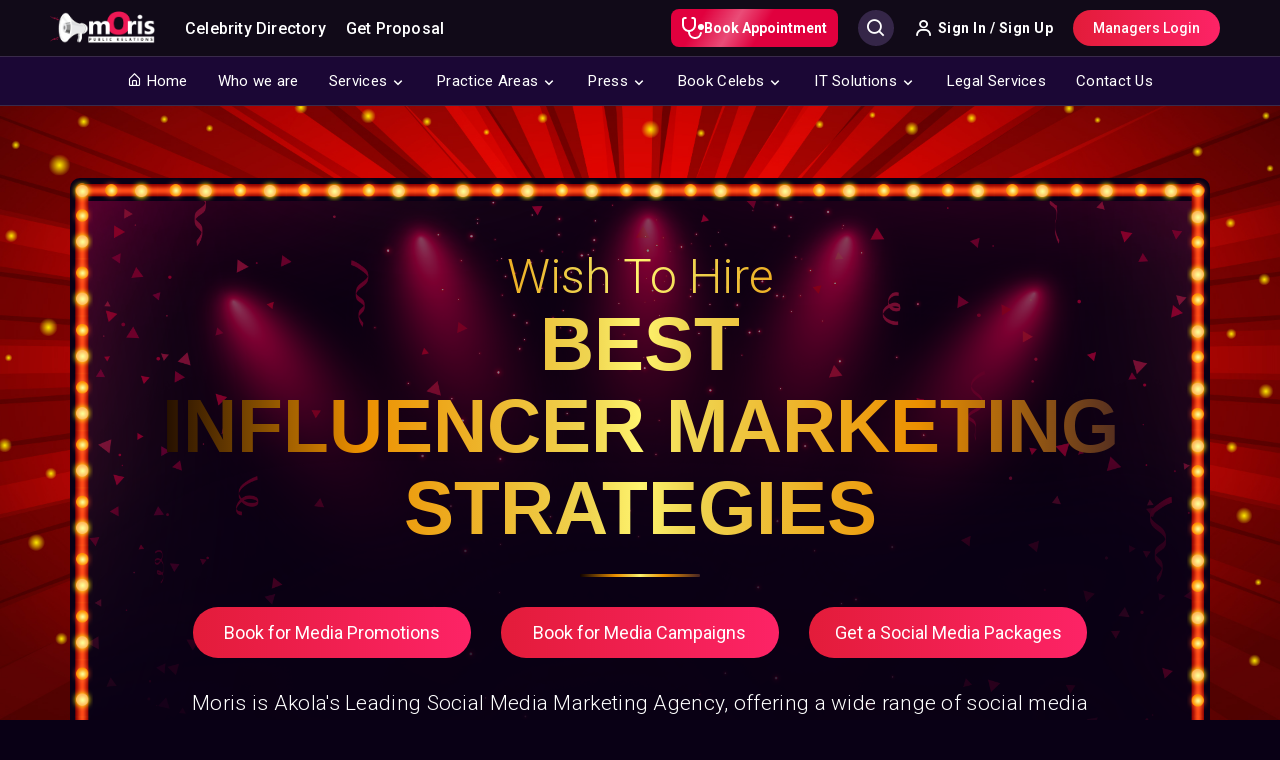

--- FILE ---
content_type: text/html; charset=UTF-8
request_url: https://www.morispr.com/influencer-marketing-strategies-in-india-akola-1625029595
body_size: 22336
content:
<!doctype html><html lang="en"><head><link rel="dns-prefetch" href="//www.morispr.com"><link rel="dns-prefetch" href="//www.googletagmanager.com"><link rel="dns-prefetch" href="//unpkg.com"><link rel="dns-prefetch" href="//fonts.googleapis.com"><link rel="dns-prefetch" href="//www.morismedia.in"><link rel="dns-prefetch" href="//www.morisgigs.in"><link rel="dns-prefetch" href="//manager.morispr.com"><link rel="dns-prefetch" href="//www.w3.org"><link rel="dns-prefetch" href="//blog.moristalenthunt.com"><link rel="canonical" href="https://www.morispr.com"><meta name="theme-color" content="#0b032acc" /><meta name="msapplication-navbutton-color" content="#0b032acc"><meta name="apple-mobile-web-app-status-bar-style" content="#0b032acc"><meta name="p:domain_verify" content="02c9c699ff9e274686dfb5a418e75284" /><meta name="csrf-token" content="aefsQBmMrxO6QGHcDqzLE5XfqwmAxaW5I1XCPm7L" /><meta name="base_url" content="https://www.morispr.com" /><!--<base href="https://www.morispr.com">--><meta charset="UTF-8"><meta name="viewport" content="width=device-width, initial-scale=1.0"><meta http-equiv="X-UA-Compatible" content="ie=edge"><title>Influencer marketing strategies in Akola | Moris PR</title><meta name="description" content="Moris is the leading report writing agency in Akola that offers a personalized presentation writing service to help you complete your work with quality content, no matter at what industry you are in. "><meta name="keywords" content="PPT writing agency in Akola, presentation writing services, leading presentation writing agency in United States, global presentation writing agency, ppt writing agency, best presentation writing agency in Akola"><meta property="og:url" content="https://www.morispr.com" /><meta property="og:type" content="article" /><meta property="og:title" content="Moris PPT writing services | Best presentation writing agency in Akola" /><meta property="og:description" content="Moris is the leading report writing agency in Akola that offers a personalized presentation writing service to help you complete your work with quality content, no matter at what industry you are in. " /><meta property="og:image" content="https://www.morispr.com/mainsite/assets/images/lifestyle-pr/thumbnail.png?v=1637293967" /><link rel="apple-touch-icon" sizes="57x57" href="https://www.morispr.com/mainsite/assets/images/favicon/apple-icon-57x57.png?v=1637293966"><link rel="apple-touch-icon" sizes="60x60" href="https://www.morispr.com/mainsite/assets/images/favicon/apple-icon-60x60.png?v=1637293966"><link rel="apple-touch-icon" sizes="72x72" href="https://www.morispr.com/mainsite/assets/images/favicon/apple-icon-72x72.png?v=1637293966"><link rel="apple-touch-icon" sizes="76x76" href="https://www.morispr.com/mainsite/assets/images/favicon/apple-icon-76x76.png?v=1637293966"><link rel="apple-touch-icon" sizes="114x114" href="https://www.morispr.com/mainsite/assets/images/favicon/apple-icon-114x114.png?v=1637293966"><link rel="apple-touch-icon" sizes="120x120" href="https://www.morispr.com/mainsite/assets/images/favicon/apple-icon-120x120.png?v=1637293966"><link rel="apple-touch-icon" sizes="144x144" href="https://www.morispr.com/mainsite/assets/images/favicon/apple-icon-144x144.png?v=1637293966"><link rel="apple-touch-icon" sizes="152x152" href="https://www.morispr.com/mainsite/assets/images/favicon/apple-icon-152x152.png?v=1637293966"><link rel="apple-touch-icon" sizes="180x180" href="https://www.morispr.com/mainsite/assets/images/favicon/apple-icon-180x180.png?v=1637293966"><link rel="icon" type="image/png" sizes="192x192" href="https://www.morispr.com/mainsite/assets/images/favicon/android-icon-192x192.png?v=1637293966"><link rel="icon" type="image/png" sizes="32x32" href="https://www.morispr.com/mainsite/assets/images/favicon/favicon-32x32.png?v=1637293966"><link rel="icon" type="image/png" sizes="96x96" href="https://www.morispr.com/mainsite/assets/images/favicon/favicon-96x96.png?v=1637293966"><link rel="icon" type="image/png" sizes="16x16" href="https://www.morispr.com/mainsite/assets/images/favicon/favicon-16x16.png?v=1637293966"><link rel="manifest" href="https://www.morispr.com/mainsite/assets/images/favicon/manifest.json?v=1637293966"><meta name="msapplication-TileImage" content="https://www.morispr.com/mainsite/assets/images/favicon/ms-icon-144x144.png?v=1637293966"><link rel="stylesheet" href="https://www.morispr.com/mainsite/assets/css/bootstrap.min.css?v=1637293964"><link href="/css/builds/c637ff457f3cc15c2beca8e807f5ee7d1659269777.css" rel="stylesheet"><link href="/css/builds/acb213f564faa0220b6bdf319db6892e1637293964.css" rel="stylesheet"><link href="/css/builds/f394d307ec10375fca7b84efad292a3c1637293964.css" rel="stylesheet"><script async src="https://www.googletagmanager.com/gtag/js?id=UA-226542341-1" defer></script><script> window.dataLayer = window.dataLayer || []; function gtag(){dataLayer.push(arguments);} gtag('js', new Date()); gtag('config', 'UA-226542341-1');</script><link rel="stylesheet" href="https://www.morispr.com/mainsite/assets/carousel/owl.carousel.min.css?v=1637293964" /><link rel="stylesheet" href="https://www.morispr.com/mainsite/assets/css/celebritySEO.css?v=1637293964" /><link href='https://unpkg.com/boxicons@2.0.7/css/boxicons.min.css' rel='stylesheet'><link href="https://fonts.googleapis.com/css2?family=Poppins:wght@200;300;400;500;600;700;800&family=Roboto:wght@300;400;500;700;900&display=swap" rel="stylesheet"><style> @-webkit-keyframes gradient { 0% { background-position: -5000px 0 } 100% { background-position: 5000px 0 } } @keyframes gradient { 0% { background-position: -5000px 0 } 100% { background-position: 5000px 0 } } .button_animation { background-color: #E1003E !important; -webkit-animation: gradient 53s linear infinite; animation: gradient 53s linear infinite; background: linear-gradient(121.19deg, rgba(133, 239, 49, 0) 25.73%, rgba(255, 255, 255, 0.3) 45.27%, rgba(133, 239, 49, 0) 62.27%), #6D007D; border-radius: 8px; padding: 8px 15px; transition: all 0.3s ease-in-out; text-decoration: none; display: inline-block; border: 0 !important; } a:hover.button_animation { text-decoration: none; color: #ffffff } </style><style>.page_speed_402048618{ height: 40px;max-width:unset !important } .page_speed_1910666480{ font-size: 14px; font-weight: 600; padding: 0 11px;margin-right: 25px; background-color: transparent; border: 1px solid #ffffff; height: 38px; display: flex; justify-content: center; align-items: center; color: #ffffff;  } .page_speed_676110329{ display: none; } .page_speed_566779364{ max-width: 70px; } .page_speed_462317294{ margin-top:10px }</style></head><body class=""><header><section class="header-top flex-center space-between"><div class="header-left flex-center"><a href="javascript:void(0)" class="mobileNav hidden-lg hidden-md" onclick="openMenu()"><i class="bx bx-menu"></i></a><a href="https://www.morispr.com" class="mainLogo"><img class="page_speed_402048618" src="https://www.morispr.com/mainsite/assets/images/logo-new.png?v=1637293967" alt="Brand Logo" /></a><div class="homeNav-outer"><ul class="list-unstyled homeNav"><li class="menuLogo hidden-lg hidden-md flex-center space-between"><a href="javascript:void(0)" class="mainLogo"><img src="https://www.morispr.com/mainsite/assets/images/logo-new.png?v=1637293967" alt="logo"></a><a href="javascript:void(0)" class="closeHomeNav" onclick="closeNav()"><i class="bx bx-x"></i></a></li><li><a href="https://www.morismedia.in/influencer-directory" target="_blank"> Celebrity Directory </a></li><li><a href="https://www.morismedia.in/get-proposal" target="_blank"> Get Proposal </a></li><li class="hidden-lg hidden-md"><a target="_blank" href="https://www.morisgigs.in/UserSignin" class="openSignin"><i class='bx bx-user'></i> Sign In / Sign Up </a></li><li class="hidden-lg hidden-md"><a target="_blank" href="https://manager.morispr.com/"><i class="bx bx-briefcase"></i> Managers Login</a></li></ul></div></div><div class="header-right flex-center"><a href="https://www.morismedia.in/time-slot/schedule-a-call-digital-doctors" class="cta career button_animation page_speed_1910666480"><svg xmlns="http://www.w3.org/2000/svg" width="22" height="22" viewBox="0 0 22 22"><path id="Path_102280" data-name="Path 102280" d="M1,4A3,3,0,0,1,4,1h.75a1,1,0,0,1,0,2H4A1,1,0,0,0,3,4V9A5,5,0,0,0,13,9V4a1,1,0,0,0-1-1h-.75a1,1,0,0,1,0-2H12a3,3,0,0,1,3,3V9a7,7,0,0,1-6,6.929V16a5,5,0,0,0,9.931.834,1,1,0,0,1,1.973.331A7,7,0,0,1,7,16v-.071A7,7,0,0,1,1,9ZM20,14a3,3,0,1,0-3-3A3,3,0,0,0,20,14Z" transform="translate(-1 -1)" fill="#fff" fill-rule="evenodd"></path></svg> Book Appointment </a><div id="searchbox" class="autocomplete page_speed_676110329"><input type="text" class="searchCelebs" placeholder="Search by Name" /><i class='bx bx-search'></i><a href="javascript:void(0)" class="closeSearch"><i class='bx bx-x'></i></a></div><a href="javascript:void(0)" class="searchBtn"><i class='bx bx-search'></i></a><div class="accountBlock"><a target="_blank" href="https://www.morisgigs.in/UserSignin" class="signIn"><i class='bx bx-user'></i> Sign In / Sign Up</a></div><a target="_blank" href="https://manager.morispr.com/"" class="manLogin customBtn themeBG hidden-sm hidden-xs">Managers Login</a><a href="javascript:void(0)" class="hidden-lg hidden-md mobileMenuTrigger"><i class='bx bx-menu-alt-right'></i></a></div></section><section class="navigation"><div class="container"><ul class="list-unstyled nav-links text-center"><li class="hidden-lg hidden-md flex-center space-between"><img alt="Image" src="https://www.morispr.com/mainsite/assets/images/logo-new.png?v=1637293967" /class="page_speed_566779364 logo"><a href="javascript:void(0)" class="close-nav">&times;</a></li><li><a href="https://www.morispr.com"><i class='bx bx-home-alt'></i> Home</a></li><li><a href="https://www.morispr.com/who-we-are">Who we are</a></li><li><a href="javascript:void(0)" class="dropdown-trigger">Services</a><div class="nav-dropdown"><div class="row"><div class="col-md-3"><img alt="Image" src="https://www.morispr.com/mainsite/assets/images/home/pr.png?v=1637293967" /></div><div class="col-md-9"><div class="row"><div class="col-md-6"><h3>We Do</h3><div class="row"><div class="col-md-6"><ul class="list-unstyled subnav-links"><li><a href="https://www.morispr.com/public-relations">Public Relations</a></li><li><a href="https://www.morispr.com/media-relations">Media Relations</a></li><li><a href="https://www.morispr.com/celebrity-influencer">Celebrity & Influencer</a></li><li><a href="https://www.morispr.com/seo-online-reputation">SEO, PPC & Online Reputation</a></li></ul></div><div class="col-md-6"><ul class="list-unstyled subnav-links"><li><a href="https://www.morispr.com/event-management">Event Management</a></li><li><a href="https://www.morispr.com/event-public-relations">Event Public Relations</a></li><li><a target="_blank" href="https://www.morisgigs.in/pr-services">Personal PR</a></li><li><a href="https://www.morispr.com/social-media-&amp;-digital-marketing">Social Media & Digital</a></li></ul></div></div></div><div class="col-md-6"><h3>We're Into</h3><div class="row"><div class="col-md-6"><ul class="list-unstyled subnav-links"><li><a href="https://www.morispr.com/project-positioning">Project Positioning</a></li><li><a href="https://www.morispr.com/brand-positioning">Brand Positioning</a></li><li><a href="https://www.morispr.com/consumer-connections">Consumer Connections</a></li><li><a href="https://www.morispr.com/digital-pr">Digital PR</a></li></ul></div><div class="col-md-6"><ul class="list-unstyled subnav-links"><li><a href="https://www.morispr.com/startup-development">Startup Development</a></li><li><a href="https://www.morispr.com/celeb-coordination">Celeb Coordination</a></li><li><a href="https://www.morispr.com/film-publicity-design-artist">Film Publicity Design Artist</a></li><li><a href="https://www.morispr.com/web-design-&amp;-development">Web Design & Development</a></li></ul></div></div></div></div></div></div></div></li><li><a href="javascript:void(0)" class="dropdown-trigger">Practice Areas</a><div class="nav-dropdown"><div class="row"><div class="col-md-3"><img alt="Image" src="https://www.morispr.com/mainsite/assets/images/home/fashion-pr.png?v=1637293967" /></div><div class="col-md-3"><ul class="list-unstyled subnav-links"><li><a href="https://www.morispr.com/fashion-pr">Fashion PR</a></li><li><a href="https://www.morispr.com/beauty-pr">Beauty PR</a></li><li><a href="https://www.morispr.com/moris-impact">Moris Impact</a></li><li><a href="https://www.morispr.com/consumer-pr">Consumer PR</a></li></ul></div><div class="col-md-3"><ul class="list-unstyled subnav-links"><li><a href="https://www.morispr.com/launch-pr">Launch PR</a></li><li><a href="https://www.morispr.com/lifestyle-pr">Lifestyle PR</a></li><li><a href="https://www.morispr.com/luxury-pr">Luxury PR</a></li><li><a href="https://www.morispr.com/technology-pr">Technology PR</a></li></ul></div><div class="col-md-3"><ul class="list-unstyled subnav-links"><li><a href="https://www.morispr.com/travel-and-hospitality-pr">Travel & Hospitality PR</a></li><li><a href="https://www.morispr.com/food-and-beverages-pr">Food & Beverage PR</a></li><li><a href="https://www.morispr.com/health-and-wellness">Health & Welness PR</a></li><li><a href="https://www.morispr.com/entertainment-and-sports">Entertainment & Sports PR</a></li></ul></div></div></div></li><li><a href="javascript:void(0)" class="dropdown-trigger">Press</a><div class="nav-dropdown"><div class="row"><div class="col-md-3"><img alt="Image" src="https://www.morispr.com/mainsite/assets/images/home/press.png?v=1637293967" /></div><div class="col-md-3"><ul class="list-unstyled subnav-links"><li><a href="https://www.morispr.com/media">Media</a></li></ul></div><div class="col-md-3"><ul class="list-unstyled subnav-links"><li><a href="https://www.morispr.com/influencer">Influencer</a></li></ul></div></div></div></li><li><a href="javascript:void(0)" class="dropdown-trigger">Book Celebs</a><div class="nav-dropdown"><div class="row"><div class="col-md-3"><img alt="Image" src="https://www.morispr.com/mainsite/assets/images/home/events.jpg?v=1637293967" /></div><div class="col-md-9"><div class="row"><div class="col-md-3"><ul class="list-unstyled subnav-links"><li><a target="_blank" href="https://www.morisgigs.in/directories">Film Stars</a></li><li><a target="_blank" href="https://www.morisgigs.in/directories">TV Stars</a></li><li><a target="_blank" href="https://www.morisgigs.in/directories">Singers</a></li><li><a target="_blank" href="https://www.morisgigs.in/directories">Bloggers</a></li><li><a target="_blank" href="https://www.morisgigs.in/directories">Celebrity Makeup Artist</a></li></ul></div><div class="col-md-3"><ul class="list-unstyled subnav-links"><li><a target="_blank" href="https://www.morisgigs.in/directories">Choreographers</a></li><li><a target="_blank" href="https://www.morisgigs.in/directories">Fashion Designers</a></li><li><a target="_blank" href="https://www.morisgigs.in/directories">Film Directors</a></li><li><a target="_blank" href="https://www.morisgigs.in/directories">Folk Singers</a></li><li><a target="_blank" href="https://www.morisgigs.in/directories">Influencers</a></li></ul></div><div class="col-md-3"><ul class="list-unstyled subnav-links"><li><a target="_blank" href="https://www.morisgigs.in/directories">Live Band</a></li><li><a target="_blank" href="https://www.morisgigs.in/directories">Motivational Speakers</a></li><li><a target="_blank" href="https://www.morisgigs.in/directories">Musicians</a></li><li><a target="_blank" href="https://www.morisgigs.in/directories">Pop Singers</a></li><li><a target="_blank" href="https://www.morisgigs.in/directories">Rapper</a></li></ul></div><div class="col-md-3"><ul class="list-unstyled subnav-links"><li><a target="_blank" href="https://www.morisgigs.in/directories">Standup Comedian</a></li><li><a target="_blank" href="https://www.morisgigs.in/directories">Tiktokers</a></li><li><a target="_blank" href="https://www.morisgigs.in/directories">TV Anchor</a></li><li><a target="_blank" href="https://www.morisgigs.in/directories">TV Presenter</a></li><li><a target="_blank" href="https://www.morisgigs.in/directories">Youtuber</a></li></ul></div></div></div></div></div></li><li><a href="javascript:void(0)" class="dropdown-trigger">IT Solutions</a><div class="nav-dropdown"><div class="row"><div class="col-md-3"><img alt="Image" src="https://www.morispr.com/mainsite/assets/images/home/pr.png?v=1637293967" /></div><div class="col-md-9"><div class="row"><div class="col-md-6"><h3>We Develop</h3><div class="row"><div class="col-md-6"><ul class="list-unstyled subnav-links"><li><a href="https://www.morispr.com/mobile-app-and-games">Mobile Apps & Games</a></li><li><a href="https://www.morispr.com/web-development">Web Development, AI, AWS</a></li><li><a href="https://www.morispr.com/ui-ux-design">UI/UX Designs </a></li><li><a href="https://www.morispr.com/staff-augmentation">Staff augmentation</a></li></ul></div><div class="col-md-6"><ul class="list-unstyled subnav-links"><li><a href="https://www.morispr.com/seo-digital-marketing">SEO & Digital Marketing</a></li><li><a href="https://www.morispr.com/server-management">Server Management</a></li><li><a href="https://www.morispr.com/quality-assurance">Quality Assurance</a></li><li><a href="https://www.morispr.com/business-email">Business Emails Solution</a></li></ul></div></div></div><div class="col-md-6"><h3>Moris Creation</h3><div class="row"><div class="col-md-6"><ul class="list-unstyled subnav-links"><li><a href="https://www.morispr.com/blog-&amp;-website-writing">Blog & Website Writing</a></li><li><a href="https://www.morispr.com/content-marketing">Content Marketing</a></li><li><a href="https://www.morispr.com/email-marketing">Email Marketing</a></li><li><a href="https://www.morispr.com/ghost-writing">Ghost-writing</a></li></ul></div><div class="col-md-6"><ul class="list-unstyled subnav-links"><li><a href="https://www.morispr.com/report-writing">Report Writing</a></li><li><a href="https://www.morispr.com/ppt-writing">PPT Writing</a></li><li><a href="https://www.morispr.com/script-writing">Script Writing</a></li><li><a href="https://www.morispr.com/sponsored-content">Sponsored Content</a></li></ul></div></div></div></div></div></div></div></li><li><a href="https://www.morispr.com/legal-services">Legal Services</a></li><li><a href="https://www.morispr.com/contact-us">Contact Us</a></li></ul></div></section></header><div class="main-content"><section class="seo-header"><div class="container"><div class="seo-introHolder"><div class="intro-content text-center"><h3>wish to hire</h3><h1>Best <br>influencer marketing strategies </h1><div class="divider-header"></div><div class="booking-butons"><div class="row"><div class="col-sm-4"><a href="https://www.morispr.com/enquiry" class="customBtn themeBG btnBlock "> Book for Media Promotions </a></div><div class="col-sm-4"><a href="https://www.morispr.com/enquiry" class="customBtn themeBG btnBlock"> Book for Media Campaigns </a></div><div class="col-sm-4"><a href="https://www.morispr.com/enquiry" class="customBtn themeBG btnBlock"> Get a Social Media Packages </a></div></div></div><h4> Moris is Akola's Leading Social Media Marketing Agency, offering a wide range of social media marketing services. We offer the most effective paid social media advertising and lead generation services. </h4></div></div></div></section><section class="seo-body"><div class="container"><div class="row"><div class="col-sm-8"><h2 class="section-title">Get connected with Moris <span>Social Media Marketing Firm</span></h2><p class="text-justify"> Moris social media marketing is the best online marketing platform in Akola that uses social media sites like Facebook, Twitter, LinkedIn, YouTube, and Snapchat to build business awareness, catch customer attention, and connect companies with a larger, more diversified target group. Our leading social media advertising strategy is a great tool to reach out to customers where they spend their time online and increase business engagement. </p><p class="text-justify"> Besides Facebook, YouTube, LinkedIn, and Instagram social media marketing, Moris also employs other creative social media campaigns which you can use to promote your business. These include WhatsApp, Messenger, WeChat, Tumblr, and Snapchat social media marketing. Our social media marketing plans performs in-depth business reviews, audience analysis and competitor benchmarking to determine the most appropriate and profitable social media marketing platforms and techniques for your business </p><p class="text-justify"> Moris finest social media marketing experts manage your all-social media profile like Facebook, Twitter, Instagram, etc. in an integrated manner and create a viral social media campaign. It includes continuous updates about your business and more importantly interaction with your customer. We, at Moris, among the top social media marketing agencies in Akola take care of this with a pride of expertise. We are a team of content writers, graphic designer, social media strategist and social media manager. We help your business to get social with engaging content, attractive graphics, and integrated strategy. </p></div><div class="col-sm-4 desktopSticky"><div class="celebrities-block"><div class="celebsPic-outer"><div class="celebsPic"><div class="owl-carousel owl-theme" id="favCelebs"><div class="item"><img src="https://www.morispr.com/mainsite/assets/images/celebs/shefali-jariwala.png?v=1637293965" class="dynaImg"></div><div class="item"><img src="https://www.morispr.com/mainsite/assets/images/celebs/shipa-shinde.png?v=1637293965" class="banner-img" /></div><div class="item"><img src="https://www.morispr.com/mainsite/assets/images/celebs/abhishekh-malik.png?v=1637293965" class="banner-img" /></div><div class="item"><img src="https://www.morispr.com/mainsite/assets/images/celebs/dipika-singh.png?v=1637293965" class="banner-img" /></div></div></div><img src="https://www.morispr.com/mainsite/assets/images/verified.svg?v=1637293969" class="blueTick" /><img src="https://www.morispr.com/mainsite/assets/images/starPhoto.png?v=1637293969" class="starStars" /></div><div class="banner-contet text-center"><h2>Book Your Favourite Celebrity On Moris Gigs</h2><h5> Connect with your favourite celebrity for brand endorsements, charity events or personalised wishes! </h5><a target="_blank" href="https://www.morisgigs.in/directories" class="customBtn themeBG btnBlock">Explore Celebrity Directory</a></div></div></div></div><div class="about-celebrity"><h2 class="section-title">Moris<span> Social Media Marketing Agency</span></h2><p class="text-justify"> Moris is the best social media marketing agency in Akola with a talented team that has the taste and the knack for cherry picking relevant social media promotions that will enhance your bottom-line. As an experienced social media advertising company in Akola, our Social Media ad campaigns bring forth the emerging trends and incorporates that into your marketing space to effectively engage with your targeted audiences. We offer top-notch social media marketing services all over Akola. We are the best social media marketing and management agency in India. </p><p class="text-justify"> Moris have a team of talented social media management analysts that thoroughly analyze your business, understand its limitations, and build personalized advertising strategies to promote interaction as the top social media management firm in Akola with a strong focus on creativity and innovation. We construct high-quality Facebook ad campaigns along with other social media platforms to promote your business and build a devoted targeted digital community that has a direct influence on your growth. </p><p class="text-justify"> Moris have plenty of fresh and interesting offerings for both new and established businesses looking to market themselves on social media. We can assist you with best b2b & b2c social media campaigns on Facebook, Instagram, Tik Tok, LinkedIn, and Twitter, as well as managing your social media accounts, running organic campaigns, and reaching the relevant customers. We just care about outcomes, thus we don't mind showing them off, as long as the client-vendor relationship is kept private. </p><p class="text-justify"> Moris social media marketing management firm frequently delivers stunning posts that combine great stock images and creative design. We also generate great social videos and social ad campaigns by using a large collection of high-quality stock videography. We develop post schedules in advance so that you may offer input and have complete control over what is posted to your social media channels. </p><p class="text-justify"> Moris specializes in Social Media Optimization (SMO), which attempts to attract new and unique visitors to your call to action, as well as Social Media Marketing (SMM), which assists businesses in being engaged and responsive while also obtaining leads. Because it is an interactive platform, Moris effective social media campaigns can help you develop and maintain consumer relationships for your company. Whether it's Facebook Marketing, Twitter Marketing, YouTube/video Marketing, LinkedIn, or any other social media channel, receive a specialized built approach for your target audience right there. </p><p class="text-justify"> Moris social media marketing agency in Akola do much more than just sharing promotions, coupons, contests, etc. We will monetize your social media account. As per our social media strategy our creative content writers will develop the content and in-house talented visualization expert graphic designer’s team will design content into engaging creative posters. Our social media experts will post the content on a frequent basis with viral content trending hash tags which will not only help you engage your current social media followers, but it will also enhance your account by increasing your organic followers by a significant amount </p></div><div class="content-block"><h2 class="section-title text-center noborder">Connecting With <span>Social Media Marketing Experts</span></h2><h2 class="section-title text-center noborder">Leading SMM Experts</h2><p class="text-justify"> Hiring Moris social media expert provides you with immediate access to a creative team of professionals. We have the expertise you require and are often less expensive than hiring a full-time employee. We can efficiently handle and imply social media management services packages without incurring additional costs. Our social media marketing specialists can assist you in cutting through the unnecessary jargons. We have the ability to produce world class advertising via social media. Our best media marketing management firm in Akola can assist your organisation in realizing the full potential of our enormously popular and effective kind of social media promotion. Platforms like Facebook, LinkedIn, and Twitter provide extensive targeting features, allowing our engaging content to reach the proper audience regardless of user type, demographics, or interest levels. Our social media promotion service providers know just how to target and promote your content to maximize your return on investment. </p><div class="accordions"><div class="row"><div class="col-sm-6"><div class="accordion"><a href="javascript:void(0)" class="accordion-header">Social Media Marketing for Startups</a><div class="accordion-body"><p class="text-justify"> Moris social media marketing strategies happens to be the most versatile and cost-effective strategy for startups in Delhi. However, the field is as volatile as the people it targets. A social media trend that works on your target audience today may no longer be relevant to them tomorrow. Therefore Moris, among the top social media marketers in Akola are proficient in adapting to an ever-evolving market with a compelling media marketing strategy that will keep your customers engaged. </p></div></div><div class="accordion"><a href="javascript:void(0)" class="accordion-header"> Creative Social Media Campaigns </a><div class="accordion-body"><p class="text-justify"> Moris creative social media campaigns are the rocket fuel of your marketing efforts: a concentrated burst of energy that results in a significant increase in your company's reputation, awareness, or revenue. Each image Moris advertising and social media campaign specialists tweet and upload video, it generates interest of the potential follower, causing them to visit your social media page, subscribe to your account, which makes us well known in holding successful social media campaigns. Our top social media campaigns comprise of coordinated activities designed to achieve a certain objective over a defined time period, with consequences that can be tracked and quantified. </p></div></div><div class="accordion"><a href="javascript:void(0)" class="accordion-header"> Cost-effective Social Media Marketing Strategies </a><div class="accordion-body"><p class="text-justify"> One of the biggest perks of hiring Moris social media marketing is that it is cost-effective. Moris provides cost effective paid social campaigns to set up a social media profile on different social sites. This means that you don’t have to pay more for best organic social media campaigns, organic content to engage your audience. We provide cost efficient social media event marketing strategy that is effective for your business. You can avail great benefits by utilizing Moris social media and business marketing. You can reach dozens of leads without having to pay higher to run your social media advertising campaigns. </p></div></div></div><div class="col-sm-6"><div class="accordion"><a href="javascript:void(0)" class="accordion-header"> Leading Social Media Optimization Company </a><div class="accordion-body"><p class="text-justify"> If you haven’t set up your social media profiles or optimized them, Moris finest social media optimization company can help you get started. At Moris, being the largest social media optimization agency in Akola, we'll help you get your social media accounts set up and fill out all the information on your business profiles. You'll have complete ownership over your account. Our social and SEO specialist team will help you get your social media account set up and optimized to provide your followers with valuable information about your business. </p></div></div><div class="accordion"><a href="javascript:void(0)" class="accordion-header"> Top Influencer Marketing Consultant </a><div class="accordion-body"><p class="text-justify"> Moris is a major online social marketing platform in Akola that offers the finest micro influencer network in Akola for connecting companies and influencers to generate fantastic stories. At Moris, our team of influencer marketing professionals assists our clients in establishing effective influencer marketing strategies with social media influencers in Akola, bloggers, artists, and their brand's fan base. Moris being the influencer marketing hub created a platform to link social media marketers with social media influencers, vloggers, bloggers, and artists in order to reach the relevant audience. </p></div></div><div class="accordion"><a href="javascript:void(0)" class="accordion-header"> Best Social Media Marketing Services </a><div class="accordion-body"><p class="text-justify"> Moris as the biggest social media marketing companies in Akola creates social presence for your business that will help you reach your target audience, showcase, and push your products/services, build a strong relationship with your audience and increase engagement levels. We provide a complete social media strategy for your business by ensuring that our advertisers are prominently placed on the top of the search engine results page for the most relevant keywords. This in turn, leads to an increase in site traffic, leads and conversions via the web site. Moris provides wide range of online social marketing services including Facebook marketing, Twitter marketing, Instagram marketing, You Tube marketing and many more. </p></div></div></div></div><div class="accordion"><a href="javascript:void(0)" class="accordion-header"> Global Social Media Marketing Experts </a><div class="accordion-body"><p class="text-justify"> Moris social media marketing professionals are in charge of developing an effective social media strategy. This entails developing an unified plan that aligns with broader corporate goals, devising techniques to attain those objectives, and generally investigating, testing, and optimizing various social media platforms to meet the needs of the targeted audience. Moris social media professionals are in charge of generating and releasing content on all social media platforms, including Facebook, Twitter, Instagram, and many more, in order to expand its audience, raise market presence, and eventually increase sales. </p></div></div></div></div><div class="booking-celebs"><div class="row"><div class="col-sm-8"><h2 class="section-title">Moris <span>Top Social Media Marketing Strategies</span></h2><p class="text-justify"> In today's market world, online social media presence is critical, and Moris social media & Digital marketing agency in Akola will reinforce the business through a multi-pronged digital strategy. Being the leading Social media & Digital marketing company in Akola, we plan and execute your social networking approach across all channels (including Instagram, Facebook, Twitter, and Snap Chat, etc.) with relevant social media marketing agency pricing to ensure that it resonates with your media marketing strategy. Content production, blogger outreach, and seeding, and partnerships with social media influencers are typical examples. We' ll bring your business in front of relevant blogs, influencers, and high-profile content creators to boost your online presence, raise customer interest, and push traffic back to your website. Because of its engaging event tactics, Moris effective Social media & Digital marketing services are successful in recruiting clients and prospects. Moris will not only produce and monitor content but will also run comprehensive reports on your social media viral marketing strategy to better understand the demographics and determine which social ad campaigns are producing the best outcomes. </p><div class="question-block"><div class="question-header"><h5>How to boost your Facebook Marketing Platform?</h5></div><div class="answer-block"><p> As one of the best facebook marketing company in Akola, Moris promotes various business through facebook marketing platform which engages customers and enhances the business image. We will place you in a professional Facebook social media marketing presence by creating a unique page for your business and to promote that page we will post regularly on your page with quality content. Moris totally understands and apply Facebook’s new algorithm to bring more engagement to the page. We are experts in creating engaging Facebook ads that will promote your business to new heights. We also provide quality Facebook media content, post with ending questions that creates Facebook insights related engagement for your business. </p></div><div class="question-block-footer text-right"><a href="javascript:void(0)" class="customBtn themeBG inlineBlock"> Learn more! </a></div></div><div class="question-block"><div class="question-header"><h5>How to enhance your Twitter Social Media platform globally? </h5></div><div class="answer-block"><p> Moris promotes numerous businesses using the Twitter marketing platform, which engages customers and increases your business image, as one of the finest Twitter marketing companies in Akola. We will establish a professional Twitter social media marketing presence for you by developing a unique page for your company, which we will promote by posting quality content on a regular basis. Moris fully comprehends and employs Twitter advertising strategies to increase page engagement. We specialize in generating interesting Twitter advertising campaigns that can help your company reach new heights. We also offer high-quality Twitter promotional media content, including posts with closing questions that generate Twitter insights driven results. </p></div><div class="question-block-footer text-right"><a href="javascript:void(0)" class="customBtn themeBG inlineBlock"> Learn more! </a></div></div><div class="question-block"><div class="question-header"><h5>How to hire best LinkedIn Marketing consultant firm? </h5></div><div class="answer-block"><p> If you are looking for best LinkedIn marketing consultant then you are at right place. Moris has talented global LinkedIn marketing experts that are proficient in using Campaign Manager which is a LinkedIn's all-in-one advertising platform. Moris experts set up LinkedIn ad accounts, run campaigns, and control your budge. Moris focus on your lead generation and business promotion by selecting your objective to streamline and customize your LinkedIn advertising campaign creation. Moris LinkedIn media marketing specialists will guide you to build an audience, set a budget, and upload an creative LinkedIn ad . The final steps are to set up your payment details and launch your LinkedIn social media marketing campaign. </p></div><div class="question-block-footer text-right"><a href="javascript:void(0)" class="customBtn themeBG inlineBlock"> Learn more! </a></div></div><div class="question-block"><div class="question-header"><h5>How to get best Instagram Marketing strategies? </h5></div><div class="answer-block"><p> Moris, as one of the best Instagram marketing firms in Akola, promotes a variety of businesses utilizing the Instagram marketing platform, which engages customers and improves your company's presence worldwide. We'll create a professional Instagram social media marketing platform for you by creating a custom page for your business, which we'll advertise by regularly publishing high-quality Instagram optimized content. Moris is well-versed in Instagram advertising strategies and applies them to boost page engagement. We're experts at creating engaging Instagram advertising campaigns that can help your business soar to new heights. We also provide high-quality promotional Instagram marketing media content with engaging Instagram ads. </p></div><div class="question-block-footer text-right"><a href="javascript:void(0)" class="customBtn themeBG inlineBlock"> Learn more! </a></div></div><div class="question-block"><div class="question-header"><h5>How to promote your business on You Tube Marketing platform?</h5></div><div class="answer-block"><p>If you're looking to promote your business though YouTube marketing services in Akola, you've come to the right place. Moris, a reputable YouTube marketing firm in Akola, has created the most advanced YouTube Advertising Plans that will help your company perform better by creating an online YouTube Channel devoted entirely to your business. We are one of Akola's leading YouTube marketing agencies, with extensive expertise in YouTube marketing services. We can give all of the digital support you need to guarantee that everything you publish on your online YouTube Channel performs better. Our You Tube advertising services includes YouTube video SEO, YouTube paid campaign setup, YouTube ads monitoring, YouTube ads optimization, YouTube promotion packages and many more. </p></div><div class="question-block-footer text-right"><a href="javascript:void(0)" class="customBtn themeBG inlineBlock"> Learn more! </a></div></div><div class="question-block"><div class="question-header"><h5>How much does Moris Social Media Marketing Services costs? </h5></div><div class="answer-block"><p>Moris offers low-cost SMM packages. One of the most common strategies of marketing and branding nowadays is social media marketing. To gain results on all social media channels, it takes a lot of preparation, excellent execution, and continual monitoring. When you need high-quality SMM services in Akola, we at Moris have all the knowledge to offer that a business might require to grow. We provide cost effective social media marketing plans for small as well as large businesses enterprises. We have displayed SMM pricing or for every social marketing services we provide. To know about our SMM prices click on the link below </p></div><div class="question-block-footer text-right"><a href="javascript:void(0)" class="customBtn themeBG inlineBlock"> Learn more! </a></div></div><div class="question-block"><div class="question-header"><h5>How to get top Pinterest influencer Marketing campaigns? </h5></div><div class="answer-block"><p>Moris, Akola's leading Pinterest marketing company, has extensive experience and skill in promoting your image and business on a variety of social media platforms, including Pinterest. To help your business get the most out of your Pinterest advertising campaigns, learn how to use pins and pin boards. Hire Moris Pinterest management experts, that specializes in Pinterest marketing strategies. Our Pinterest management services in Akola provides wide range of expertise including post luring Pinterest Pins, redirect the traffic, promoting Pinterest startups and many more. </p></div><div class="question-block-footer text-right"><a href="javascript:void(0)" class="customBtn themeBG inlineBlock"> Learn more! </a></div></div><div class="question-block"><div class="question-header"><h5>How to gain followers through organic Social Media campaign?</h5></div><div class="answer-block"><p>Moris creates and manages successful organic social media marketing campaigns, which include posts, comment monitoring, conducting sponsored campaigns, campaign monitoring, and reporting etc. Moris has talented group of professional graphic designers who develop high-quality, actionable content to engage your current and future followers. We place advertising on your posts and aim to make them go viral so you may gain a lot of followers quickly and with no effort. We have a team of skilled social media marketers on staff, and we assign you to a specialized media marketing professionals that will work with you to get the results you desire. </p></div><div class="question-block-footer text-right"><a href="javascript:void(0)" class="customBtn themeBG inlineBlock"> Learn more! </a></div></div><div class="question-block"><div class="question-header"><h5>How to get verified on various Social Media platforms?</h5></div><div class="answer-block"><p>As the best social media marketing agency in Akola, we work with business firms of every niche to provide verification. When a customer opts for Moris leading social media verification service, we will audit and optimize your social media account so that it better qualifies and satisfies all of the platform's authenticity and approval standards. We'll work with you to make sure your social media account meets the specific criteria for being a genuine, original, full, and prominent profile. Our digital audit service can assist you in identifying the strengths and weaknesses of your social media marketing strategy, as well as message, images, and processes as they pertain to your business. It'll notify you if your business and media marketing aren't in sync. </p></div><div class="question-block-footer text-right"><a href="javascript:void(0)" class="customBtn themeBG inlineBlock"> Learn more! </a></div></div></div><div class="col-sm-4 desktopSticky"><div class="blogsBlock"><div class="contentBlock-header"><h4>Blogs</h4><h1>Learn With Us</h1></div><div class="row"><div class="col-sm-6"><a href="https://blog.moristalenthunt.com/the-very-heart-of-great-acting-20210130101705" target="_blank" class="blogBlock"><div class="blogImg"><img src="https://www.morispr.com/mainsite/assets/images/celebrity-seo/2.jpg?v=1637293965"></div><div class="blogContent"><h4>The Very Heart of Great Acting</h4><p> One way I like to define acting is that it is an art of authentic relationship. Let's jot down some words rel </p></div></a></div><div class="col-sm-6"><a href="https://blog.moristalenthunt.com/the-very-heart-of-great-acting-20210130101705" target="_blank" class="blogBlock"><div class="blogImg"><img src="https://www.morispr.com/mainsite/assets/images/celebrity-seo/1.jpg?v=1637293965"></div><div class="blogContent"><h4>The Very Heart of Great Acting</h4><p> One way I like to define acting is that it is an art of authentic relationship. Let's jot down some words rel </p></div></a></div><div class="col-sm-6"><a href="https://blog.moristalenthunt.com/the-very-heart-of-great-acting-20210130101705" target="_blank" class="blogBlock"><div class="blogImg"><img src="https://www.morispr.com/mainsite/assets/images/celebrity-seo/4.png?v=1637293965"></div><div class="blogContent"><h4>The Very Heart of Great Acting</h4><p> One way I like to define acting is that it is an art of authentic relationship. Let's jot down some words rel </p></div></a></div><div class="col-sm-6"><a href="https://blog.moristalenthunt.com/the-very-heart-of-great-acting-20210130101705" target="_blank" class="blogBlock"><div class="blogImg"><img src="https://www.morispr.com/mainsite/assets/images/celebrity-seo/3.png?v=1637293965"></div><div class="blogContent"><h4>The Very Heart of Great Acting</h4><p> One way I like to define acting is that it is an art of authentic relationship. Let's jot down some words rel </p></div></a></div></div></div></div></div></div><div class="booking-blocks-holder"><h2 class="text-center section-title noborder"> Moris <span>Social Media Marketing Firm</span> Akola </h2><p class="text-center">Moris create and provide best social media promotional campaigns, concepts, media advertisings, social media timelines, and, most importantly, 360-degree media marketing solutions with our unique originality and consistency. </p><div class="booking-blocks-list"><div class="bookBlock text-center"><h4>Hire Moris for Social Media Optimization </h4><p> Wouldn't it be great if you could appear at the top of Google search results for relevant queries? Moris leading social media optimization (SMO) services utilizes social media networks to manage and expand a business’s message and online presence. As a pioneer in media marketing strategy, Moris use SMO services to increase awareness of new products and services by connecting with customers. Moris as the global SMO company incorporates SMO services in various social media platforms including Facebook, Twitter, Instagram, Snapchat, YouTube, and Pinterest </p><a href="javascript:void(0)" class="book-celeb">Contact Now</a></div><div class="bookBlock text-center"><h4>Social Media platforms managed by Moris </h4><p> Moris did not become Akola's most effective, operational, and diverse social media marketing management agency by accident; rather, our knowledge on numerous social media platforms has made us our customers' chosen provider of SMM services in Akola. Our expertise encompasses Facebook Marketing Services, YouTube Marketing Services, LinkedIn Marketing Services, Instagram Marketing Services, Twitter Marketing Services, Pinterest Marketing Services and many more. </p><a href="javascript:void(0)" class="book-celeb">Contact Now</a></div><div class="bookBlock text-center"><h4>Book Moris for Social Media Promotion</h4><p>The most essential benefit of Moris result-driven social media marketing services is that it allows you to communicate with your online community while also allowing you to promote your goods or services and leads generation. As Akola's best social media marketing firm we help you create a buzz and widen your social media reach through development as well as the promotion of keen, expedient, and highly interactive content. </p><a href="javascript:void(0)" class="book-celeb">Contact Now</a></div><div class="bookBlock text-center"><h4>Hire Moris for best Social Media Marketing Services </h4><p>Moris is the most effective and diversified social media marketing management firm in Akola, our expertise across several social media platforms has made us our customers' preferred provider of SMM and SMO services in Akola. Facebook media Services, YouTube media services, LinkedIn media services, Instagram media services, Twitter media services, Pinterest media services, Snap Chat media services are among our specialties. </p><a href="javascript:void(0)" class="book-celeb">Contact Now</a></div><div class="bookBlock text-center"><h4>Hire Moris for creative Social Content strategies </h4><p>As a reputable social media marketing firm in Akola, Moris employs a team of expert content producers that create engaging social media posts and material to raise awareness. We maintain a close eye on the content's quality and dissemination on the appropriate platform. We help you generate a buzz and expand your social media reach as an experienced and skilled social media marketing business in Akola by developing and promoting highly engaging content in a timely manner. </p><a href="javascript:void(0)" class="book-celeb">Contact Now</a></div><div class="bookBlock text-center"><h4>Get cost-effective Media Marketing services with Moris </h4><p>Moris is a top social media marketing business in Akola that provides high-quality SMM services at a reasonable cost. We boost the authority and credibility of our customers’ company with our social media marketing services in India. We boost your business reputation by boosting your visibility on multiple social media platforms such as Facebook, Twitter, Instagram, Pinterest, YouTube, and Linkedin, among others. </p><a href="javascript:void(0)" class="book-celeb">Contact Now</a></div></div></div><div class="keywords"><div class="keywords-header"><h1>Best Social Media Marketing Agency in Akola</h1></div><div class="clearfix"></div><div class="keywords-body"><div class="col-md-12"><div class="row"><div class="col-md-4 links"><a title="leading social media marketing agency" target="_blank" href="https://www.morispr.com/leading-social-media-marketing-agency-in-india-akola-1625029595">leading social media marketing agency</a></div><div class="col-md-4 links"><a title="social media marketing services" target="_blank" href="https://www.morispr.com/social-media-marketing-services-in-india-akola-1625029595">social media marketing services</a></div><div class="col-md-4 links"><a title="paid social media advertising " target="_blank" href="https://www.morispr.com/paid-social-media-advertising-in-india-akola-1625029595">paid social media advertising </a></div><div class="col-md-4 links"><a title="social media marketing firm" target="_blank" href="https://www.morispr.com/social-media-marketing-firm-in-india-akola-1625029595">social media marketing firm</a></div><div class="col-md-4 links"><a title="online marketing platform " target="_blank" href="https://www.morispr.com/online-marketing-platform-in-india-akola-1625029595">online marketing platform </a></div><div class="col-md-4 links"><a title="social media advertising strategy " target="_blank" href="https://www.morispr.com/social-media-advertising-strategy-in-india-akola-1625029595">social media advertising strategy </a></div><div class="col-md-4 links"><a title="social media marketing platforms " target="_blank" href="https://www.morispr.com/social-media-marketing-platforms-in-india-akola-1625029595">social media marketing platforms </a></div><div class="col-md-4 links"><a title="social media marketing plans " target="_blank" href="https://www.morispr.com/social-media-marketing-plans-in-india-akola-1625029595">social media marketing plans </a></div><div class="col-md-4 links"><a title="social media marketing experts " target="_blank" href="https://www.morispr.com/social-media-marketing-experts-in-india-akola-1625029595">social media marketing experts </a></div><div class="col-md-4 links"><a title="viral social media campaign" target="_blank" href="https://www.morispr.com/viral-social-media-campaign-in-india-akola-1625029595">viral social media campaign</a></div><div class="col-md-4 links"><a title="top social media marketing agencies " target="_blank" href="https://www.morispr.com/top-social-media-marketing-agencies-in-india-akola-1625029595">top social media marketing agencies </a></div><div class="col-md-4 links"><a title="social media strategist " target="_blank" href="https://www.morispr.com/social-media-strategist-in-india-akola-1625029595">social media strategist </a></div><div class="col-md-4 links"><a title="media promotions" target="_blank" href="https://www.morispr.com/media-promotions-in-india-akola-1625029595">media promotions</a></div><div class="col-md-4 links"><a title="social media packages" target="_blank" href="https://www.morispr.com/social-media-packages-in-india-akola-1625029595">social media packages</a></div><div class="col-md-4 links"><a title="media campaigns" target="_blank" href="https://www.morispr.com/media-campaigns-in-india-akola-1625029595">media campaigns</a></div><div class="col-md-4 links"><a title="social media marketing agency" target="_blank" href="https://www.morispr.com/social-media-marketing-agency-in-india-akola-1625029595">social media marketing agency</a></div><div class="col-md-4 links"><a title="best social media marketing agency " target="_blank" href="https://www.morispr.com/best-social-media-marketing-agency-in-india-akola-1625029595">best social media marketing agency </a></div><div class="col-md-4 links"><a title="social media advertising company " target="_blank" href="https://www.morispr.com/social-media-advertising-company-in-india-akola-1625029595">social media advertising company </a></div><div class="col-md-4 links"><a title="social media ad campaigns " target="_blank" href="https://www.morispr.com/social-media-ad-campaigns-in-india-akola-1625029595">social media ad campaigns </a></div><div class="col-md-4 links"><a title="social media marketing services " target="_blank" href="https://www.morispr.com/social-media-marketing-services-in-india-akola-1625029595">social media marketing services </a></div><div class="col-md-4 links"><a title="social media marketing and management agency " target="_blank" href="https://www.morispr.com/social-media-marketing-and-management-agency-in-india-akola-1625029595">social media marketing and management agency </a></div><div class="col-md-4 links"><a title="social media management analysts " target="_blank" href="https://www.morispr.com/social-media-management-analysts-in-india-akola-1625029595">social media management analysts </a></div><div class="col-md-4 links"><a title="top social media management firm " target="_blank" href="https://www.morispr.com/top-social-media-management-firm-in-india-akola-1625029595">top social media management firm </a></div><div class="col-md-4 links"><a title="b2b & b2c social media campaigns " target="_blank" href="https://www.morispr.com/b2b-b2c-social-media-campaigns-in-india-akola-1625029595">b2b & b2c social media campaigns </a></div><div class="col-md-4 links"><a title="instagram social media marketing" target="_blank" href="https://www.morispr.com/instagram-social-media-marketing-in-india-akola-1625029595">instagram social media marketing</a></div><div class="col-md-4 links"><a title="facebook ad campaigns " target="_blank" href="https://www.morispr.com/facebook-ad-campaigns-in-india-akola-1625029595">facebook ad campaigns </a></div><div class="col-md-4 links"><a title="social media marketing management " target="_blank" href="https://www.morispr.com/social-media-marketing-management-in-india-akola-1625029595">social media marketing management </a></div><div class="col-md-4 links"><a title="social media channels" target="_blank" href="https://www.morispr.com/social-media-channels-in-india-akola-1625029595">social media channels</a></div><div class="col-md-4 links"><a title="social media optimization" target="_blank" href="https://www.morispr.com/social-media-optimization-in-india-akola-1625029595">social media optimization</a></div><div class="col-md-4 links"><a title="social media marketing" target="_blank" href="https://www.morispr.com/social-media-marketing-in-india-akola-1625029595">social media marketing</a></div><div class="col-md-4 links"><a title="social media campaigns " target="_blank" href="https://www.morispr.com/social-media-campaigns-in-india-akola-1625029595">social media campaigns </a></div><div class="col-md-4 links"><a title="social media marketing agency " target="_blank" href="https://www.morispr.com/social-media-marketing-agency-in-india-akola-1625029595">social media marketing agency </a></div><div class="col-md-4 links"><a title="social media experts" target="_blank" href="https://www.morispr.com/social-media-experts-in-india-akola-1625029595">social media experts</a></div><div class="col-md-4 links"><a title="social media followers" target="_blank" href="https://www.morispr.com/social-media-followers-in-india-akola-1625029595">social media followers</a></div><div class="col-md-4 links"><a title="social media marketing experts" target="_blank" href="https://www.morispr.com/social-media-marketing-experts-in-india-akola-1625029595">social media marketing experts</a></div><div class="col-md-4 links"><a title="smm experts" target="_blank" href="https://www.morispr.com/smm-experts-in-india-akola-1625029595">smm experts</a></div><div class="col-md-4 links"><a title="social media management services packages " target="_blank" href="https://www.morispr.com/social-media-management-services-packages-in-india-akola-1625029595">social media management services packages </a></div><div class="col-md-4 links"><a title="social media marketing specialists " target="_blank" href="https://www.morispr.com/social-media-marketing-specialists-in-india-akola-1625029595">social media marketing specialists </a></div><div class="col-md-4 links"><a title="advertising via social media" target="_blank" href="https://www.morispr.com/advertising-via-social-media-in-india-akola-1625029595">advertising via social media</a></div><div class="col-md-4 links"><a title="best media marketing management firm " target="_blank" href="https://www.morispr.com/best-media-marketing-management-firm-in-india-akola-1625029595">best media marketing management firm </a></div><div class="col-md-4 links"><a title="social media promotion service " target="_blank" href="https://www.morispr.com/social-media-promotion-service-in-india-akola-1625029595">social media promotion service </a></div><div class="col-md-4 links"><a title="social media marketing for startups" target="_blank" href="https://www.morispr.com/social-media-marketing-for-startups-in-india-akola-1625029595">social media marketing for startups</a></div><div class="col-md-4 links"><a title="social media marketing strategies " target="_blank" href="https://www.morispr.com/social-media-marketing-strategies-in-india-akola-1625029595">social media marketing strategies </a></div><div class="col-md-4 links"><a title="media marketing strategy " target="_blank" href="https://www.morispr.com/media-marketing-strategy-in-india-akola-1625029595">media marketing strategy </a></div><div class="col-md-4 links"><a title="social media campaigns" target="_blank" href="https://www.morispr.com/social-media-campaigns-in-india-akola-1625029595">social media campaigns</a></div><div class="col-md-4 links"><a title="top social media campaigns " target="_blank" href="https://www.morispr.com/top-social-media-campaigns-in-india-akola-1625029595">top social media campaigns </a></div><div class="col-md-4 links"><a title="advertising and social media campaign " target="_blank" href="https://www.morispr.com/advertising-and-social-media-campaign-in-india-akola-1625029595">advertising and social media campaign </a></div><div class="col-md-4 links"><a title="holding successful social media campaigns" target="_blank" href="https://www.morispr.com/holding-successful-social-media-campaigns-in-india-akola-1625029595">holding successful social media campaigns</a></div><div class="col-md-4 links"><a title="social media marketing " target="_blank" href="https://www.morispr.com/social-media-marketing-in-india-akola-1625029595">social media marketing </a></div><div class="col-md-4 links"><a title="paid social campaigns " target="_blank" href="https://www.morispr.com/paid-social-campaigns-in-india-akola-1625029595">paid social campaigns </a></div><div class="col-md-4 links"><a title="best organic social media campaigns" target="_blank" href="https://www.morispr.com/best-organic-social-media-campaigns-in-india-akola-1625029595">best organic social media campaigns</a></div><div class="col-md-4 links"><a title="social media event marketing strategy " target="_blank" href="https://www.morispr.com/social-media-event-marketing-strategy-in-india-akola-1625029595">social media event marketing strategy </a></div><div class="col-md-4 links"><a title="social media and business marketing" target="_blank" href="https://www.morispr.com/social-media-and-business-marketing-in-india-akola-1625029595">social media and business marketing</a></div><div class="col-md-4 links"><a title="social media advertising campaigns" target="_blank" href="https://www.morispr.com/social-media-advertising-campaigns-in-india-akola-1625029595">social media advertising campaigns</a></div><div class="col-md-4 links"><a title="social media optimization company" target="_blank" href="https://www.morispr.com/social-media-optimization-company-in-india-akola-1625029595">social media optimization company</a></div><div class="col-md-4 links"><a title="largest social media optimization agency" target="_blank" href="https://www.morispr.com/largest-social-media-optimization-agency-in-india-akola-1625029595">largest social media optimization agency</a></div><div class="col-md-4 links"><a title="social media accounts " target="_blank" href="https://www.morispr.com/social-media-accounts-in-india-akola-1625029595">social media accounts </a></div><div class="col-md-4 links"><a title="social and seo specialist " target="_blank" href="https://www.morispr.com/social-and-seo-specialist-in-india-akola-1625029595">social and seo specialist </a></div><div class="col-md-4 links"><a title="influencer marketing consultant" target="_blank" href="https://www.morispr.com/influencer-marketing-consultant-in-india-akola-1625029595">influencer marketing consultant</a></div><div class="col-md-4 links"><a title="online social marketing platform " target="_blank" href="https://www.morispr.com/online-social-marketing-platform-in-india-akola-1625029595">online social marketing platform </a></div><div class="col-md-4 links"><a title="micro influencer network" target="_blank" href="https://www.morispr.com/micro-influencer-network-in-india-akola-1625029595">micro influencer network</a></div><div class="col-md-4 links"><a title="influencer marketing professionals " target="_blank" href="https://www.morispr.com/influencer-marketing-professionals-in-india-akola-1625029595">influencer marketing professionals </a></div><div class="col-md-4 links"><a title="influencer marketing strategies " target="_blank" href="https://www.morispr.com/influencer-marketing-strategies-in-india-akola-1625029595">influencer marketing strategies </a></div><div class="col-md-4 links"><a title="influencer marketing hub " target="_blank" href="https://www.morispr.com/influencer-marketing-hub-in-india-akola-1625029595">influencer marketing hub </a></div><div class="col-md-4 links"><a title="social media marketers " target="_blank" href="https://www.morispr.com/social-media-marketers-in-india-akola-1625029595">social media marketers </a></div><div class="col-md-4 links"><a title="social media influencers" target="_blank" href="https://www.morispr.com/social-media-influencers-in-india-akola-1625029595">social media influencers</a></div><div class="col-md-4 links"><a title="best social media marketing services" target="_blank" href="https://www.morispr.com/best-social-media-marketing-services-in-india-akola-1625029595">best social media marketing services</a></div><div class="col-md-4 links"><a title="biggest social media marketing companies " target="_blank" href="https://www.morispr.com/biggest-social-media-marketing-companies-in-india-akola-1625029595">biggest social media marketing companies </a></div><div class="col-md-4 links"><a title="social media strategy " target="_blank" href="https://www.morispr.com/social-media-strategy-in-india-akola-1625029595">social media strategy </a></div><div class="col-md-4 links"><a title="online social marketing " target="_blank" href="https://www.morispr.com/online-social-marketing-in-india-akola-1625029595">online social marketing </a></div><div class="col-md-4 links"><a title="facebook marketing" target="_blank" href="https://www.morispr.com/facebook-marketing-in-india-akola-1625029595">facebook marketing</a></div><div class="col-md-4 links"><a title="instagram marketing" target="_blank" href="https://www.morispr.com/instagram-marketing-in-india-akola-1625029595">instagram marketing</a></div><div class="col-md-4 links"><a title="twitter marketing" target="_blank" href="https://www.morispr.com/twitter-marketing-in-india-akola-1625029595">twitter marketing</a></div><div class="col-md-4 links"><a title="you tube marketing " target="_blank" href="https://www.morispr.com/you-tube-marketing-in-india-akola-1625029595">you tube marketing </a></div><div class="col-md-4 links"><a title="global social media marketing experts" target="_blank" href="https://www.morispr.com/global-social-media-marketing-experts-in-india-akola-1625029595">global social media marketing experts</a></div><div class="col-md-4 links"><a title="social media marketing professionals " target="_blank" href="https://www.morispr.com/social-media-marketing-professionals-in-india-akola-1625029595">social media marketing professionals </a></div><div class="col-md-4 links"><a title="effective social media strategy" target="_blank" href="https://www.morispr.com/effective-social-media-strategy-in-india-akola-1625029595">effective social media strategy</a></div><div class="col-md-4 links"><a title="social media professionals " target="_blank" href="https://www.morispr.com/social-media-professionals-in-india-akola-1625029595">social media professionals </a></div><div class="col-md-4 links"><a title="top social media marketing strategies" target="_blank" href="https://www.morispr.com/top-social-media-marketing-strategies-in-india-akola-1625029595">top social media marketing strategies</a></div><div class="col-md-4 links"><a title="online social media presence " target="_blank" href="https://www.morispr.com/online-social-media-presence-in-india-akola-1625029595">online social media presence </a></div><div class="col-md-4 links"><a title="social media & digital marketing agency" target="_blank" href="https://www.morispr.com/social-media-digital-marketing-agency-in-india-akola-1625029595">social media & digital marketing agency</a></div><div class="col-md-4 links"><a title="digital strategy" target="_blank" href="https://www.morispr.com/digital-strategy-in-india-akola-1625029595">digital strategy</a></div><div class="col-md-4 links"><a title="leading social media & digital marketing company " target="_blank" href="https://www.morispr.com/leading-social-media-digital-marketing-company-in-india-akola-1625029595">leading social media & digital marketing company </a></div><div class="col-md-4 links"><a title="social networking approach " target="_blank" href="https://www.morispr.com/social-networking-approach-in-india-akola-1625029595">social networking approach </a></div><div class="col-md-4 links"><a title="social media marketing agency pricing " target="_blank" href="https://www.morispr.com/social-media-marketing-agency-pricing-in-india-akola-1625029595">social media marketing agency pricing </a></div><div class="col-md-4 links"><a title="social media influencers " target="_blank" href="https://www.morispr.com/social-media-influencers-in-india-akola-1625029595">social media influencers </a></div><div class="col-md-4 links"><a title="social media & digital marketing services " target="_blank" href="https://www.morispr.com/social-media-digital-marketing-services-in-india-akola-1625029595">social media & digital marketing services </a></div><div class="col-md-4 links"><a title="social media viral marketing strategy " target="_blank" href="https://www.morispr.com/social-media-viral-marketing-strategy-in-india-akola-1625029595">social media viral marketing strategy </a></div><div class="col-md-4 links"><a title="social ad campaigns " target="_blank" href="https://www.morispr.com/social-ad-campaigns-in-india-akola-1625029595">social ad campaigns </a></div><div class="col-md-4 links"><a title="facebook social media marketing presence " target="_blank" href="https://www.morispr.com/facebook-social-media-marketing-presence-in-india-akola-1625029595">facebook social media marketing presence </a></div><div class="col-md-4 links"><a title="facebook insights " target="_blank" href="https://www.morispr.com/facebook-insights-in-india-akola-1625029595">facebook insights </a></div><div class="col-md-4 links"><a title="facebook’s new algorithm " target="_blank" href="https://www.morispr.com/facebooks-new-algorithm-in-india-akola-1625029595">facebook’s new algorithm </a></div><div class="col-md-4 links"><a title="facebook ads " target="_blank" href="https://www.morispr.com/facebook-ads-in-india-akola-1625029595">facebook ads </a></div><div class="col-md-4 links"><a title="best facebook marketing company " target="_blank" href="https://www.morispr.com/best-facebook-marketing-company-in-india-akola-1625029595">best facebook marketing company </a></div><div class="col-md-4 links"><a title="facebook marketing platform " target="_blank" href="https://www.morispr.com/facebook-marketing-platform-in-india-akola-1625029595">facebook marketing platform </a></div><div class="col-md-4 links"><a title="facebook marketing platform" target="_blank" href="https://www.morispr.com/facebook-marketing-platform-in-india-akola-1625029595">facebook marketing platform</a></div><div class="col-md-4 links"><a title="twitter social media marketing presence " target="_blank" href="https://www.morispr.com/twitter-social-media-marketing-presence-in-india-akola-1625029595">twitter social media marketing presence </a></div><div class="col-md-4 links"><a title="twitter social media platform " target="_blank" href="https://www.morispr.com/twitter-social-media-platform-in-india-akola-1625029595">twitter social media platform </a></div><div class="col-md-4 links"><a title="twitter marketing platform" target="_blank" href="https://www.morispr.com/twitter-marketing-platform-in-india-akola-1625029595">twitter marketing platform</a></div><div class="col-md-4 links"><a title="twitter marketing companies " target="_blank" href="https://www.morispr.com/twitter-marketing-companies-in-india-akola-1625029595">twitter marketing companies </a></div><div class="col-md-4 links"><a title="twitter advertising strategies " target="_blank" href="https://www.morispr.com/twitter-advertising-strategies-in-india-akola-1625029595">twitter advertising strategies </a></div><div class="col-md-4 links"><a title="twitter advertising campaigns " target="_blank" href="https://www.morispr.com/twitter-advertising-campaigns-in-india-akola-1625029595">twitter advertising campaigns </a></div><div class="col-md-4 links"><a title="twitter promotional media content" target="_blank" href="https://www.morispr.com/twitter-promotional-media-content-in-india-akola-1625029595">twitter promotional media content</a></div><div class="col-md-4 links"><a title="twitter insights" target="_blank" href="https://www.morispr.com/twitter-insights-in-india-akola-1625029595">twitter insights</a></div><div class="col-md-4 links"><a title="linkedin marketing consultant " target="_blank" href="https://www.morispr.com/linkedin-marketing-consultant-in-india-akola-1625029595">linkedin marketing consultant </a></div><div class="col-md-4 links"><a title="linkedin marketing experts " target="_blank" href="https://www.morispr.com/linkedin-marketing-experts-in-india-akola-1625029595">linkedin marketing experts </a></div><div class="col-md-4 links"><a title="campaign manager " target="_blank" href="https://www.morispr.com/campaign-manager-in-india-akola-1625029595">campaign manager </a></div><div class="col-md-4 links"><a title="linkedin's all-in-one advertising platform" target="_blank" href="https://www.morispr.com/linkedins-all-in-one-advertising-platform-in-india-akola-1625029595">linkedin's all-in-one advertising platform</a></div><div class="col-md-4 links"><a title="linkedin marketing consultant firm" target="_blank" href="https://www.morispr.com/linkedin-marketing-consultant-firm-in-india-akola-1625029595">linkedin marketing consultant firm</a></div><div class="col-md-4 links"><a title="linkedin ad accounts" target="_blank" href="https://www.morispr.com/linkedin-ad-accounts-in-india-akola-1625029595">linkedin ad accounts</a></div><div class="col-md-4 links"><a title="linkedin advertising campaign " target="_blank" href="https://www.morispr.com/linkedin-advertising-campaign-in-india-akola-1625029595">linkedin advertising campaign </a></div><div class="col-md-4 links"><a title="linkedin media marketing specialists " target="_blank" href="https://www.morispr.com/linkedin-media-marketing-specialists-in-india-akola-1625029595">linkedin media marketing specialists </a></div><div class="col-md-4 links"><a title="linkedin social media marketing campaign" target="_blank" href="https://www.morispr.com/linkedin-social-media-marketing-campaign-in-india-akola-1625029595">linkedin social media marketing campaign</a></div><div class="col-md-4 links"><a title="linkedin ad " target="_blank" href="https://www.morispr.com/linkedin-ad-in-india-akola-1625029595">linkedin ad </a></div><div class="col-md-4 links"><a title="instagram marketing platform" target="_blank" href="https://www.morispr.com/instagram-marketing-platform-in-india-akola-1625029595">instagram marketing platform</a></div><div class="col-md-4 links"><a title="best instagram marketing firms " target="_blank" href="https://www.morispr.com/best-instagram-marketing-firms-in-india-akola-1625029595">best instagram marketing firms </a></div><div class="col-md-4 links"><a title="instagram marketing strategies" target="_blank" href="https://www.morispr.com/instagram-marketing-strategies-in-india-akola-1625029595">instagram marketing strategies</a></div><div class="col-md-4 links"><a title="instagram social media marketing platform " target="_blank" href="https://www.morispr.com/instagram-social-media-marketing-platform-in-india-akola-1625029595">instagram social media marketing platform </a></div><div class="col-md-4 links"><a title="instagram optimized content" target="_blank" href="https://www.morispr.com/instagram-optimized-content-in-india-akola-1625029595">instagram optimized content</a></div><div class="col-md-4 links"><a title="instagram advertising strategies " target="_blank" href="https://www.morispr.com/instagram-advertising-strategies-in-india-akola-1625029595">instagram advertising strategies </a></div><div class="col-md-4 links"><a title="instagram advertising campaigns " target="_blank" href="https://www.morispr.com/instagram-advertising-campaigns-in-india-akola-1625029595">instagram advertising campaigns </a></div><div class="col-md-4 links"><a title="instagram marketing media content " target="_blank" href="https://www.morispr.com/instagram-marketing-media-content-in-india-akola-1625029595">instagram marketing media content </a></div><div class="col-md-4 links"><a title="instagram ads" target="_blank" href="https://www.morispr.com/instagram-ads-in-india-akola-1625029595">instagram ads</a></div><div class="col-md-4 links"><a title="youtube marketing firm " target="_blank" href="https://www.morispr.com/youtube-marketing-firm-in-india-akola-1625029595">youtube marketing firm </a></div><div class="col-md-4 links"><a title="youtube advertising plans " target="_blank" href="https://www.morispr.com/youtube-advertising-plans-in-india-akola-1625029595">youtube advertising plans </a></div><div class="col-md-4 links"><a title="online youtube channel " target="_blank" href="https://www.morispr.com/online-youtube-channel-in-india-akola-1625029595">online youtube channel </a></div><div class="col-md-4 links"><a title="you tube marketing platform" target="_blank" href="https://www.morispr.com/you-tube-marketing-platform-in-india-akola-1625029595">you tube marketing platform</a></div><div class="col-md-4 links"><a title="youtube marketing services " target="_blank" href="https://www.morispr.com/youtube-marketing-services-in-india-akola-1625029595">youtube marketing services </a></div><div class="col-md-4 links"><a title="leading youtube marketing agencies" target="_blank" href="https://www.morispr.com/leading-youtube-marketing-agencies-in-india-akola-1625029595">leading youtube marketing agencies</a></div><div class="col-md-4 links"><a title="you tube advertising services " target="_blank" href="https://www.morispr.com/you-tube-advertising-services-in-india-akola-1625029595">you tube advertising services </a></div><div class="col-md-4 links"><a title="youtube video seo" target="_blank" href="https://www.morispr.com/youtube-video-seo-in-india-akola-1625029595">youtube video seo</a></div><div class="col-md-4 links"><a title="youtube promotion packages " target="_blank" href="https://www.morispr.com/youtube-promotion-packages-in-india-akola-1625029595">youtube promotion packages </a></div><div class="col-md-4 links"><a title="youtube paid campaign setup" target="_blank" href="https://www.morispr.com/youtube-paid-campaign-setup-in-india-akola-1625029595">youtube paid campaign setup</a></div><div class="col-md-4 links"><a title="youtube ads monitoring" target="_blank" href="https://www.morispr.com/youtube-ads-monitoring-in-india-akola-1625029595">youtube ads monitoring</a></div><div class="col-md-4 links"><a title="youtube ads optimization" target="_blank" href="https://www.morispr.com/youtube-ads-optimization-in-india-akola-1625029595">youtube ads optimization</a></div><div class="col-md-4 links"><a title="social media marketing services costs" target="_blank" href="https://www.morispr.com/social-media-marketing-services-costs-in-india-akola-1625029595">social media marketing services costs</a></div><div class="col-md-4 links"><a title="cost effective social media marketing " target="_blank" href="https://www.morispr.com/cost-effective-social-media-marketing-in-india-akola-1625029595">cost effective social media marketing </a></div><div class="col-md-4 links"><a title="social media marketing" target="_blank" href="https://www.morispr.com/social-media-marketing-in-india-akola-1625029595">social media marketing</a></div><div class="col-md-4 links"><a title="smm packages" target="_blank" href="https://www.morispr.com/smm-packages-in-india-akola-1625029595">smm packages</a></div><div class="col-md-4 links"><a title="smm services " target="_blank" href="https://www.morispr.com/smm-services-in-india-akola-1625029595">smm services </a></div><div class="col-md-4 links"><a title="smm pricing " target="_blank" href="https://www.morispr.com/smm-pricing-in-india-akola-1625029595">smm pricing </a></div><div class="col-md-4 links"><a title="social marketing services " target="_blank" href="https://www.morispr.com/social-marketing-services-in-india-akola-1625029595">social marketing services </a></div><div class="col-md-4 links"><a title="smm prices " target="_blank" href="https://www.morispr.com/smm-prices-in-india-akola-1625029595">smm prices </a></div><div class="col-md-4 links"><a title="pinterest influencer marketing campaigns" target="_blank" href="https://www.morispr.com/pinterest-influencer-marketing-campaigns-in-india-akola-1625029595">pinterest influencer marketing campaigns</a></div><div class="col-md-4 links"><a title="leading pinterest marketing company" target="_blank" href="https://www.morispr.com/leading-pinterest-marketing-company-in-india-akola-1625029595">leading pinterest marketing company</a></div><div class="col-md-4 links"><a title="social media platforms" target="_blank" href="https://www.morispr.com/social-media-platforms-in-india-akola-1625029595">social media platforms</a></div><div class="col-md-4 links"><a title="pinterest" target="_blank" href="https://www.morispr.com/pinterest-in-india-akola-1625029595">pinterest</a></div><div class="col-md-4 links"><a title="pinterest advertising campaigns" target="_blank" href="https://www.morispr.com/pinterest-advertising-campaigns-in-india-akola-1625029595">pinterest advertising campaigns</a></div><div class="col-md-4 links"><a title="pinterest management experts" target="_blank" href="https://www.morispr.com/pinterest-management-experts-in-india-akola-1625029595">pinterest management experts</a></div><div class="col-md-4 links"><a title="pinterest marketing strategies" target="_blank" href="https://www.morispr.com/pinterest-marketing-strategies-in-india-akola-1625029595">pinterest marketing strategies</a></div><div class="col-md-4 links"><a title="pinterest management services " target="_blank" href="https://www.morispr.com/pinterest-management-services-in-india-akola-1625029595">pinterest management services </a></div><div class="col-md-4 links"><a title="pinterest pins" target="_blank" href="https://www.morispr.com/pinterest-pins-in-india-akola-1625029595">pinterest pins</a></div><div class="col-md-4 links"><a title="pinterest startups " target="_blank" href="https://www.morispr.com/pinterest-startups-in-india-akola-1625029595">pinterest startups </a></div><div class="col-md-4 links"><a title="organic social media campaign" target="_blank" href="https://www.morispr.com/organic-social-media-campaign-in-india-akola-1625029595">organic social media campaign</a></div><div class="col-md-4 links"><a title="sponsored campaigns" target="_blank" href="https://www.morispr.com/sponsored-campaigns-in-india-akola-1625029595">sponsored campaigns</a></div><div class="col-md-4 links"><a title="organic social media marketing campaigns" target="_blank" href="https://www.morispr.com/organic-social-media-marketing-campaigns-in-india-akola-1625029595">organic social media marketing campaigns</a></div><div class="col-md-4 links"><a title="campaign monitoring" target="_blank" href="https://www.morispr.com/campaign-monitoring-in-india-akola-1625029595">campaign monitoring</a></div><div class="col-md-4 links"><a title="media marketing professionals " target="_blank" href="https://www.morispr.com/media-marketing-professionals-in-india-akola-1625029595">media marketing professionals </a></div><div class="col-md-4 links"><a title="social media marketers " target="_blank" href="https://www.morispr.com/social-media-marketers-in-india-akola-1625029595">social media marketers </a></div><div class="col-md-4 links"><a title="social media verification service" target="_blank" href="https://www.morispr.com/social-media-verification-service-in-india-akola-1625029595">social media verification service</a></div><div class="col-md-4 links"><a title="social media account " target="_blank" href="https://www.morispr.com/social-media-account-in-india-akola-1625029595">social media account </a></div><div class="col-md-4 links"><a title="digital audit service " target="_blank" href="https://www.morispr.com/digital-audit-service-in-india-akola-1625029595">digital audit service </a></div><div class="col-md-4 links"><a title="social media marketing strategy" target="_blank" href="https://www.morispr.com/social-media-marketing-strategy-in-india-akola-1625029595">social media marketing strategy</a></div><div class="col-md-4 links"><a title="media marketing " target="_blank" href="https://www.morispr.com/media-marketing-in-india-akola-1625029595">media marketing </a></div><div class="col-md-4 links"><a title="social marketing firm" target="_blank" href="https://www.morispr.com/social-marketing-firm-in-india-akola-1625029595">social marketing firm</a></div><div class="col-md-4 links"><a title="social media promotional campaigns" target="_blank" href="https://www.morispr.com/social-media-promotional-campaigns-in-india-akola-1625029595">social media promotional campaigns</a></div><div class="col-md-4 links"><a title="media advertisings" target="_blank" href="https://www.morispr.com/media-advertisings-in-india-akola-1625029595">media advertisings</a></div><div class="col-md-4 links"><a title="social media timelines" target="_blank" href="https://www.morispr.com/social-media-timelines-in-india-akola-1625029595">social media timelines</a></div><div class="col-md-4 links"><a title="360-degree media marketing solutions" target="_blank" href="https://www.morispr.com/360-degree-media-marketing-solutions-in-india-akola-1625029595">360-degree media marketing solutions</a></div><div class="col-md-4 links"><a title="social media optimization " target="_blank" href="https://www.morispr.com/social-media-optimization-in-india-akola-1625029595">social media optimization </a></div><div class="col-md-4 links"><a title="social media optimization" target="_blank" href="https://www.morispr.com/social-media-optimization-in-india-akola-1625029595">social media optimization</a></div><div class="col-md-4 links"><a title="social media networks " target="_blank" href="https://www.morispr.com/social-media-networks-in-india-akola-1625029595">social media networks </a></div><div class="col-md-4 links"><a title="smo services" target="_blank" href="https://www.morispr.com/smo-services-in-india-akola-1625029595">smo services</a></div><div class="col-md-4 links"><a title="online presence" target="_blank" href="https://www.morispr.com/online-presence-in-india-akola-1625029595">online presence</a></div><div class="col-md-4 links"><a title="media marketing strategy" target="_blank" href="https://www.morispr.com/media-marketing-strategy-in-india-akola-1625029595">media marketing strategy</a></div><div class="col-md-4 links"><a title="global smo company" target="_blank" href="https://www.morispr.com/global-smo-company-in-india-akola-1625029595">global smo company</a></div><div class="col-md-4 links"><a title="facebook marketing services" target="_blank" href="https://www.morispr.com/facebook-marketing-services-in-india-akola-1625029595">facebook marketing services</a></div><div class="col-md-4 links"><a title="youtube marketing services" target="_blank" href="https://www.morispr.com/youtube-marketing-services-in-india-akola-1625029595">youtube marketing services</a></div><div class="col-md-4 links"><a title="linkedin marketing services" target="_blank" href="https://www.morispr.com/linkedin-marketing-services-in-india-akola-1625029595">linkedin marketing services</a></div><div class="col-md-4 links"><a title="instagram marketing services" target="_blank" href="https://www.morispr.com/instagram-marketing-services-in-india-akola-1625029595">instagram marketing services</a></div><div class="col-md-4 links"><a title="twitter marketing services" target="_blank" href="https://www.morispr.com/twitter-marketing-services-in-india-akola-1625029595">twitter marketing services</a></div><div class="col-md-4 links"><a title="pinterest marketing services" target="_blank" href="https://www.morispr.com/pinterest-marketing-services-in-india-akola-1625029595">pinterest marketing services</a></div><div class="col-md-4 links"><a title="social media promotion" target="_blank" href="https://www.morispr.com/social-media-promotion-in-india-akola-1625029595">social media promotion</a></div><div class="col-md-4 links"><a title="leads generation" target="_blank" href="https://www.morispr.com/leads-generation-in-india-akola-1625029595">leads generation</a></div><div class="col-md-4 links"><a title="social media reach " target="_blank" href="https://www.morispr.com/social-media-reach-in-india-akola-1625029595">social media reach </a></div><div class="col-md-4 links"><a title="best social media marketing firm " target="_blank" href="https://www.morispr.com/best-social-media-marketing-firm-in-india-akola-1625029595">best social media marketing firm </a></div><div class="col-md-4 links"><a title="smm and smo services " target="_blank" href="https://www.morispr.com/smm-and-smo-services-in-india-akola-1625029595">smm and smo services </a></div><div class="col-md-4 links"><a title="social media marketing management firm " target="_blank" href="https://www.morispr.com/social-media-marketing-management-firm-in-india-akola-1625029595">social media marketing management firm </a></div><div class="col-md-4 links"><a title="facebook media services" target="_blank" href="https://www.morispr.com/facebook-media-services-in-india-akola-1625029595">facebook media services</a></div><div class="col-md-4 links"><a title="youtube media services" target="_blank" href="https://www.morispr.com/youtube-media-services-in-india-akola-1625029595">youtube media services</a></div><div class="col-md-4 links"><a title="linkedin media services" target="_blank" href="https://www.morispr.com/linkedin-media-services-in-india-akola-1625029595">linkedin media services</a></div><div class="col-md-4 links"><a title="instagram media services" target="_blank" href="https://www.morispr.com/instagram-media-services-in-india-akola-1625029595">instagram media services</a></div><div class="col-md-4 links"><a title="twitter media services" target="_blank" href="https://www.morispr.com/twitter-media-services-in-india-akola-1625029595">twitter media services</a></div><div class="col-md-4 links"><a title="pinterest media services" target="_blank" href="https://www.morispr.com/pinterest-media-services-in-india-akola-1625029595">pinterest media services</a></div><div class="col-md-4 links"><a title="snap chat media services " target="_blank" href="https://www.morispr.com/snap-chat-media-services-in-india-akola-1625029595">snap chat media services </a></div><div class="col-md-4 links"><a title="creative social content strategies " target="_blank" href="https://www.morispr.com/creative-social-content-strategies-in-india-akola-1625029595">creative social content strategies </a></div><div class="col-md-4 links"><a title="engaging social media posts " target="_blank" href="https://www.morispr.com/engaging-social-media-posts-in-india-akola-1625029595">engaging social media posts </a></div><div class="col-md-4 links"><a title="social media marketing business" target="_blank" href="https://www.morispr.com/social-media-marketing-business-in-india-akola-1625029595">social media marketing business</a></div><div class="col-md-4 links"><a title="cost-effective media marketing services " target="_blank" href="https://www.morispr.com/cost-effective-media-marketing-services-in-india-akola-1625029595">cost-effective media marketing services </a></div><div class="col-md-4 links"><a title="top social media marketing business " target="_blank" href="https://www.morispr.com/top-social-media-marketing-business-in-india-akola-1625029595">top social media marketing business </a></div><div class="col-md-4 links"><a title="high-quality smm services" target="_blank" href="https://www.morispr.com/high-quality-smm-services-in-india-akola-1625029595">high-quality smm services</a></div><div class="col-md-4 links"><a title="multiple social media platforms " target="_blank" href="https://www.morispr.com/multiple-social-media-platforms-in-india-akola-1625029595">multiple social media platforms </a></div><div class="col-md-4 links"><a title="best social media marketing agency" target="_blank" href="https://www.morispr.com/best-social-media-marketing-agency-in-india-akola-1625029595">best social media marketing agency</a></div><div class="col-md-4 links"><a title="akola's leading social media marketing agency" target="_blank" href="https://www.morispr.com/akola-leading-social-media-marketing-agency-1625030085">akola's leading social media marketing agency</a></div><div class="col-md-4 links"><a title="world's best social media marketing services" target="_blank" href="https://www.morispr.com/worlds-best-social-media-marketing-services-1625030085">world's best social media marketing services</a></div><div class="col-md-4 links"><a title="world's top 10 social media marketing companies in akola" target="_blank" href="https://www.morispr.com/worlds-top-10-social-media-marketing-companies-in-akola-1625030085">world's top 10 social media marketing companies in akola</a></div><div class="col-md-4 links"><a title="akola's number one social marketing agency" target="_blank" href="https://www.morispr.com/akola-number-one-social-marketing-agency-1625030085">akola's number one social marketing agency</a></div><div class="col-md-4 links"><a title="online marketing platform in akola " target="_blank" href="https://www.morispr.com/online-marketing-platform-in-akola-1625030085">online marketing platform in akola </a></div><div class="col-md-4 links"><a title="asia's leading social media marketing agency " target="_blank" href="https://www.morispr.com/asias-leading-social-media-marketing-agency-1625030085">asia's leading social media marketing agency </a></div><div class="col-md-4 links"><a title="award winning social media marketing services in akola " target="_blank" href="https://www.morispr.com/award-winning-social-media-marketing-services-in-akola-1625030085">award winning social media marketing services in akola </a></div><div class="col-md-4 links"><a title="akola's cheapest social media marketing packages" target="_blank" href="https://www.morispr.com/akola-cheapest-social-media-marketing-packages-1625030085">akola's cheapest social media marketing packages</a></div><div class="col-md-4 links"><a title="full-service digital agency in akola's" target="_blank" href="https://www.morispr.com/full-service-digital-agency-in-akola-1625030085">full-service digital agency in akola's</a></div><div class="col-md-4 links"><a title="akola's leading social media marketing agency " target="_blank" href="https://www.morispr.com/akola-leading-social-media-marketing-agency-1625030085">akola's leading social media marketing agency </a></div><div class="col-md-4 links"><a title="top social media marketing plan in akola" target="_blank" href="https://www.morispr.com/top-social-media-marketing-plan-in-akola-1625030085">top social media marketing plan in akola</a></div><div class="col-md-4 links"><a title="award winning social media marketing plans" target="_blank" href="https://www.morispr.com/award-winning-social-media-marketing-plans-1625030085">award winning social media marketing plans</a></div><div class="col-md-4 links"><a title="full-service media marketing plan in akola" target="_blank" href="https://www.morispr.com/full-service-media-marketing-plan-in-akola-1625030085">full-service media marketing plan in akola</a></div><div class="col-md-4 links"><a title="asia's top-notch social media marketing packages " target="_blank" href="https://www.morispr.com/asias-top-notch-social-media-marketing-packages-1625030085">asia's top-notch social media marketing packages </a></div><div class="col-md-4 links"><a title="genuine social media marketing plans " target="_blank" href="https://www.morispr.com/genuine-social-media-marketing-plans-1625030085">genuine social media marketing plans </a></div><div class="col-md-4 links"><a title="world's best reliable social media marketing plan" target="_blank" href="https://www.morispr.com/worlds-best-reliable-social-media-marketing-plan-1625030085">world's best reliable social media marketing plan</a></div><div class="col-md-4 links"><a title="akola's leading social media strategies in akola" target="_blank" href="https://www.morispr.com/akola-leading-social-media-strategies-in-akola-1625030085">akola's leading social media strategies in akola</a></div><div class="col-md-4 links"><a title="cost-effective social media packages in akola" target="_blank" href="https://www.morispr.com/cost-effective-social-media-packages-in-akola-1625030085">cost-effective social media packages in akola</a></div><div class="col-md-4 links"><a title="topmost social media experts in akola" target="_blank" href="https://www.morispr.com/topmost-social-media-experts-in-akola-1625030085">topmost social media experts in akola</a></div><div class="col-md-4 links"><a title="award winning social media marketers in akola" target="_blank" href="https://www.morispr.com/award-winning-social-media-marketers-in-akola-1625030085">award winning social media marketers in akola</a></div><div class="col-md-4 links"><a title="asia's most talented social media experts " target="_blank" href="https://www.morispr.com/asias-most-talented-social-media-experts-1625030085">asia's most talented social media experts </a></div><div class="col-md-4 links"><a title="akola's top social media marketing influencer agency" target="_blank" href="https://www.morispr.com/akola-top-social-media-marketing-influencer-agency-1625030085">akola's top social media marketing influencer agency</a></div><div class="col-md-4 links"><a title="most trusted social media marketing influencers in the world " target="_blank" href="https://www.morispr.com/most-trusted-social-media-marketing-influencers-in-the-world-1625030085">most trusted social media marketing influencers in the world </a></div><div class="col-md-4 links"><a title="world's best social media experts for hire " target="_blank" href="https://www.morispr.com/worlds-best-social-media-experts-for-hire-1625030085">world's best social media experts for hire </a></div><div class="col-md-4 links"><a title="top social media service provider in akola" target="_blank" href="https://www.morispr.com/top-social-media-service-provider-in-akola-1625030086">top social media service provider in akola</a></div><div class="col-md-4 links"><a title="world's best social media packages in akola " target="_blank" href="https://www.morispr.com/worlds-best-social-media-packages-in-akola-1625030086">world's best social media packages in akola </a></div><div class="col-md-4 links"><a title="social media services list in akola" target="_blank" href="https://www.morispr.com/social-media-services-list-in-akola-1625030086">social media services list in akola</a></div><div class="col-md-4 links"><a title="cheapest social media service packages in akola " target="_blank" href="https://www.morispr.com/cheapest-social-media-service-packages-in-akola-1625030086">cheapest social media service packages in akola </a></div><div class="col-md-4 links"><a title="social media advertising company in akola" target="_blank" href="https://www.morispr.com/social-media-advertising-company-in-akola-1625030086">social media advertising company in akola</a></div><div class="col-md-4 links"><a title=" top-notch social media marketing services all over akola" target="_blank" href="https://www.morispr.com/top-notch-social-media-marketing-services-all-over-akola-1625030086"> top-notch social media marketing services all over akola</a></div><div class="col-md-4 links"><a title="best type of social media services in the world" target="_blank" href="https://www.morispr.com/best-type-of-social-media-services-in-the-world-1625030086">best type of social media services in the world</a></div><div class="col-md-4 links"><a title="asia's top-notch social media analysis experts " target="_blank" href="https://www.morispr.com/asias-top-notch-social-media-analysis-experts-1625030086">asia's top-notch social media analysis experts </a></div><div class="col-md-4 links"><a title="genuine social media analysis reports " target="_blank" href="https://www.morispr.com/genuine-social-media-analysis-reports-1625030086">genuine social media analysis reports </a></div><div class="col-md-4 links"><a title="world's topmost social media analytics tool" target="_blank" href="https://www.morispr.com/worlds-topmost-social-media-analytics-tool-1625030086">world's topmost social media analytics tool</a></div><div class="col-md-4 links"><a title="akola's best social media analysis tools in 2021 " target="_blank" href="https://www.morispr.com/akola-best-social-media-analysis-tools-in-2021-1625030086">akola's best social media analysis tools in 2021 </a></div><div class="col-md-4 links"><a title="best social media analytics agency in akola " target="_blank" href="https://www.morispr.com/best-social-media-analytics-agency-in-akola-1625030086">best social media analytics agency in akola </a></div><div class="col-md-4 links"><a title="cheaper social media analytics tools for instagram" target="_blank" href="https://www.morispr.com/cheaper-social-media-analytics-tools-for-instagram-1625030086">cheaper social media analytics tools for instagram</a></div><div class="col-md-4 links"><a title="world's leading social media follower provider in akola" target="_blank" href="https://www.morispr.com/worlds-leading-social-media-follower-provider-in-akola-1625030086">world's leading social media follower provider in akola</a></div><div class="col-md-4 links"><a title="akola's most effective social media tracker firm" target="_blank" href="https://www.morispr.com/akola-most-effective-social-media-tracker-firm-1625030086">akola's most effective social media tracker firm</a></div><div class="col-md-4 links"><a title="creative post ideas in online platform " target="_blank" href="https://www.morispr.com/creative-post-ideas-in-online-platform-1625030086">creative post ideas in online platform </a></div><div class="col-md-4 links"><a title="result driven social media content ideas" target="_blank" href="https://www.morispr.com/result-driven-social-media-content-ideas-1625030086">result driven social media content ideas</a></div><div class="col-md-4 links"><a title=" award winning media creative content ideas " target="_blank" href="https://www.morispr.com/award-winning-media-creative-content-ideas-1625030086"> award winning media creative content ideas </a></div><div class="col-md-4 links"><a title="top 10 companies in akola that uses social media marketing effectively" target="_blank" href="https://www.morispr.com/top-10-companies-in-akola-that-uses-social-media-marketing-effectively-1625030086">top 10 companies in akola that uses social media marketing effectively</a></div><div class="col-md-4 links"><a title="creative social media posting company in akola" target="_blank" href="https://www.morispr.com/creative-social-media-posting-company-in-akola-1625030086">creative social media posting company in akola</a></div><div class="col-md-4 links"><a title="world's topmost social media management agency in akola" target="_blank" href="https://www.morispr.com/worlds-topmost-social-media-management-agency-in-akola-1625030086">world's topmost social media management agency in akola</a></div><div class="col-md-4 links"><a title="akola's best social media management firm" target="_blank" href="https://www.morispr.com/akola-best-social-media-management-firm-1625030086">akola's best social media management firm</a></div><div class="col-md-4 links"><a title="affordable social media management packages in akola" target="_blank" href="https://www.morispr.com/affordable-social-media-management-packages-in-akola-1625030086">affordable social media management packages in akola</a></div><div class="col-md-4 links"><a title="genuine social media marketing price lists" target="_blank" href="https://www.morispr.com/genuine-social-media-marketing-price-lists-1625030086">genuine social media marketing price lists</a></div><div class="col-md-4 links"><a title="akola's leading social media management company " target="_blank" href="https://www.morispr.com/akola-leading-social-media-management-company-1625030086">akola's leading social media management company </a></div><div class="col-md-4 links"><a title="akola's cheapest social media management pricing" target="_blank" href="https://www.morispr.com/akola-cheapest-social-media-management-pricing-1625030086">akola's cheapest social media management pricing</a></div><div class="col-md-4 links"><a title="best freelance social media packages in akola" target="_blank" href="https://www.morispr.com/best-freelance-social-media-packages-in-akola-1625030086">best freelance social media packages in akola</a></div><div class="col-md-4 links"><a title="asia's topmost digital media packages in akola" target="_blank" href="https://www.morispr.com/asias-topmost-digital-media-packages-in-akola-1625030086">asia's topmost digital media packages in akola</a></div><div class="col-md-4 links"><a title="world's top 10 social media optimization firm in akola" target="_blank" href="https://www.morispr.com/worlds-top-10-social-media-optimization-firm-in-akola-1625030086">world's top 10 social media optimization firm in akola</a></div><div class="col-md-4 links"><a title="world's best social media optimization techniques" target="_blank" href="https://www.morispr.com/worlds-best-social-media-optimization-techniques-1625030086">world's best social media optimization techniques</a></div><div class="col-md-4 links"><a title="akola's best social media optimization agency" target="_blank" href="https://www.morispr.com/akola-best-social-media-optimization-agency-1625030086">akola's best social media optimization agency</a></div><div class="col-md-4 links"><a title="cost-effective social media optimization services in akola" target="_blank" href="https://www.morispr.com/cost-effective-social-media-optimization-services-in-akola-1625030086">cost-effective social media optimization services in akola</a></div><div class="col-md-4 links"><a title="professional smo experts in akola" target="_blank" href="https://www.morispr.com/professional-smo-experts-in-akola-1625030086">professional smo experts in akola</a></div><div class="col-md-4 links"><a title="akola's leading social media optimization provider" target="_blank" href="https://www.morispr.com/akola-leading-social-media-optimization-provider-1625030086">akola's leading social media optimization provider</a></div><div class="col-md-4 links"><a title="best categories of social media optimization in the world " target="_blank" href="https://www.morispr.com/best-categories-of-social-media-optimization-in-the-world-1625030086">best categories of social media optimization in the world </a></div><div class="col-md-4 links"><a title="best smo company in akola" target="_blank" href="https://www.morispr.com/best-smo-company-in-akola-1625030086">best smo company in akola</a></div><div class="col-md-4 links"><a title="world's leading social media promotion firm in akola " target="_blank" href="https://www.morispr.com/worlds-leading-social-media-promotion-firm-in-akola-1625030086">world's leading social media promotion firm in akola </a></div><div class="col-md-4 links"><a title="best social media promotion packages in the world" target="_blank" href="https://www.morispr.com/best-social-media-promotion-packages-in-the-world-1625030086">best social media promotion packages in the world</a></div><div class="col-md-4 links"><a title="award winning social media strategies in akola" target="_blank" href="https://www.morispr.com/award-winning-social-media-strategies-in-akola-1625030086">award winning social media strategies in akola</a></div><div class="col-md-4 links"><a title="akola's best social media ideas" target="_blank" href="https://www.morispr.com/akola-best-social-media-ideas-1625030086">akola's best social media ideas</a></div><div class="col-md-4 links"><a title="akola's best social media promotional services" target="_blank" href="https://www.morispr.com/akola-best-social-media-promotional-services-1625030086">akola's best social media promotional services</a></div><div class="col-md-4 links"><a title="cheapest social media promotional cost in akola" target="_blank" href="https://www.morispr.com/cheapest-social-media-promotional-cost-in-akola-1625030086">cheapest social media promotional cost in akola</a></div><div class="col-md-4 links"><a title="akola's topmost social media crisis management firm " target="_blank" href="https://www.morispr.com/akola-topmost-social-media-crisis-management-firm-1625030086">akola's topmost social media crisis management firm </a></div><div class="col-md-4 links"><a title="world's best social media crisis management agency in akola" target="_blank" href="https://www.morispr.com/worlds-best-social-media-crisis-management-agency-in-akola-1625030086">world's best social media crisis management agency in akola</a></div><div class="col-md-4 links"><a title="best crisis management on social media in akola " target="_blank" href="https://www.morispr.com/best-crisis-management-on-social-media-in-akola-1625030086">best crisis management on social media in akola </a></div><div class="col-md-4 links"><a title="akola's leading social media crisis management plans" target="_blank" href="https://www.morispr.com/akola-leading-social-media-crisis-management-plans-1625030086">akola's leading social media crisis management plans</a></div><div class="col-md-4 links"><a title="akola's best media crisis management company " target="_blank" href="https://www.morispr.com/akola-best-media-crisis-management-company-1625030086">akola's best media crisis management company </a></div><div class="col-md-4 links"><a title="full-service crisis management services in akola" target="_blank" href="https://www.morispr.com/full-service-crisis-management-services-in-akola-1625030086">full-service crisis management services in akola</a></div><div class="col-md-4 links"><a title="akola's topmost social media crisis management strategies in akola " target="_blank" href="https://www.morispr.com/akola-topmost-social-media-crisis-management-strategies-in-akola-1625030086">akola's topmost social media crisis management strategies in akola </a></div><div class="col-md-4 links"><a title="cost-effective crisis management services on social media" target="_blank" href="https://www.morispr.com/cost-effective-crisis-management-services-on-social-media-1625030086">cost-effective crisis management services on social media</a></div><div class="col-md-4 links"><a title="akola's best social media crisis management experts " target="_blank" href="https://www.morispr.com/akola-best-social-media-crisis-management-experts-1625030086">akola's best social media crisis management experts </a></div><div class="col-md-4 links"><a title="asia's top 10 social media crisis management company." target="_blank" href="https://www.morispr.com/asias-top-10-social-media-crisis-management-company-1625030086">asia's top 10 social media crisis management company.</a></div><div class="col-md-4 links"><a title="akola's best creative social media content provider " target="_blank" href="https://www.morispr.com/akola-best-creative-social-media-content-provider-1625030086">akola's best creative social media content provider </a></div><div class="col-md-4 links"><a title="world's best social media content ideas in 2021 " target="_blank" href="https://www.morispr.com/worlds-best-social-media-content-ideas-in-2021-1625030086">world's best social media content ideas in 2021 </a></div><div class="col-md-4 links"><a title="akola's best interactive social media posts" target="_blank" href="https://www.morispr.com/akola-best-interactive-social-media-posts-1625030086">akola's best interactive social media posts</a></div><div class="col-md-4 links"><a title="best digital content producers in the world " target="_blank" href="https://www.morispr.com/best-digital-content-producers-in-the-world-1625030086">best digital content producers in the world </a></div><div class="col-md-4 links"><a title="asia's best content for social media marketing " target="_blank" href="https://www.morispr.com/asias-best-content-for-social-media-marketing-1625030086">asia's best content for social media marketing </a></div><div class="col-md-4 links"><a title="akola's best social media content tools" target="_blank" href="https://www.morispr.com/akola-best-social-media-content-tools-1625030086">akola's best social media content tools</a></div><div class="col-md-4 links"><a title="top social media post ideas in akola" target="_blank" href="https://www.morispr.com/top-social-media-post-ideas-in-akola-1625030086">top social media post ideas in akola</a></div><div class="col-md-4 links"><a title="best tools for social media content creation in akola" target="_blank" href="https://www.morispr.com/best-tools-for-social-media-content-creation-in-akola-1625030086">best tools for social media content creation in akola</a></div><div class="col-md-4 links"><a title="top 10 social media marketing agency for small business in akola" target="_blank" href="https://www.morispr.com/top-10-social-media-marketing-agency-for-small-business-in-akola-1625030086">top 10 social media marketing agency for small business in akola</a></div><div class="col-md-4 links"><a title="world's best social media marketing strategies for business growth" target="_blank" href="https://www.morispr.com/worlds-best-social-media-marketing-strategies-for-business-growth-1625030086">world's best social media marketing strategies for business growth</a></div><div class="col-md-4 links"><a title="best social media marketing ideas for small business in akola " target="_blank" href="https://www.morispr.com/best-social-media-marketing-ideas-for-small-business-in-akola-1625030086">best social media marketing ideas for small business in akola </a></div><div class="col-md-4 links"><a title="best social media marketing for business in 2021" target="_blank" href="https://www.morispr.com/best-social-media-marketing-for-business-in-2021-1625030086">best social media marketing for business in 2021</a></div><div class="col-md-4 links"><a title="creative digital marketing strategies for startup businesses" target="_blank" href="https://www.morispr.com/creative-digital-marketing-strategies-for-startup-businesses-1625030086">creative digital marketing strategies for startup businesses</a></div><div class="col-md-4 links"><a title="social media for business marketing in akola " target="_blank" href="https://www.morispr.com/social-media-for-business-marketing-in-akola-1625030086">social media for business marketing in akola </a></div><div class="col-md-4 links"><a title="leading social media strategists in akola " target="_blank" href="https://www.morispr.com/leading-social-media-strategists-in-akola-1625030086">leading social media strategists in akola </a></div><div class="col-md-4 links"><a title="world's top social media strategists in akola " target="_blank" href="https://www.morispr.com/worlds-top-social-media-strategists-in-akola-1625030086">world's top social media strategists in akola </a></div><div class="col-md-4 links"><a title="most effective social media strategy plan in akola" target="_blank" href="https://www.morispr.com/most-effective-social-media-strategy-plan-in-akola-1625030086">most effective social media strategy plan in akola</a></div><div class="col-md-4 links"><a title="top social media strategist skills " target="_blank" href="https://www.morispr.com/top-social-media-strategist-skills-1625030086">top social media strategist skills </a></div><div class="col-md-4 links"><a title="akola's best social media strategy template" target="_blank" href="https://www.morispr.com/akola-best-social-media-strategy-template-1625030086">akola's best social media strategy template</a></div><div class="col-md-4 links"><a title="cost efficient social media marketing strategy in akola" target="_blank" href="https://www.morispr.com/cost-efficient-social-media-marketing-strategy-in-akola-1625030086">cost efficient social media marketing strategy in akola</a></div><div class="col-md-4 links"><a title="akola's top-rated social media optimization company " target="_blank" href="https://www.morispr.com/akola-top-rated-social-media-optimization-company-1625030086">akola's top-rated social media optimization company </a></div><div class="col-md-4 links"><a title="akola's leading social media optimization agency " target="_blank" href="https://www.morispr.com/akola-leading-social-media-optimization-agency-1625030086">akola's leading social media optimization agency </a></div><div class="col-md-4 links"><a title="world's top social media optimization tools " target="_blank" href="https://www.morispr.com/worlds-top-social-media-optimization-tools-1625030086">world's top social media optimization tools </a></div><div class="col-md-4 links"><a title="cost effective social media optimization service in akola" target="_blank" href="https://www.morispr.com/cost-effective-social-media-optimization-service-in-akola-1625030086">cost effective social media optimization service in akola</a></div><div class="col-md-4 links"><a title="best social media engagement tools " target="_blank" href="https://www.morispr.com/best-social-media-engagement-tools-1625030086">best social media engagement tools </a></div><div class="col-md-4 links"><a title="smo basics " target="_blank" href="https://www.morispr.com/smo-basics-1625030086">smo basics </a></div><div class="col-md-4 links"><a title="finest social media optimization company in akola " target="_blank" href="https://www.morispr.com/finest-social-media-optimization-company-in-akola-1625030086">finest social media optimization company in akola </a></div><div class="col-md-4 links"><a title="asia's leading social media optimization techniques " target="_blank" href="https://www.morispr.com/asias-leading-social-media-optimization-techniques-1625030086">asia's leading social media optimization techniques </a></div><div class="col-md-4 links"><a title="largest social media optimization agency in akola" target="_blank" href="https://www.morispr.com/largest-social-media-optimization-agency-in-akola-1625030086">largest social media optimization agency in akola</a></div><div class="col-md-4 links"><a title="award winning best social media optimization in digital marketing" target="_blank" href="https://www.morispr.com/award-winning-best-social-media-optimization-in-digital-marketing-1625030086">award winning best social media optimization in digital marketing</a></div><div class="col-md-4 links"><a title="akola's best social media optimization checklists " target="_blank" href="https://www.morispr.com/akola-best-social-media-optimization-checklists-1625030086">akola's best social media optimization checklists </a></div><div class="col-md-4 links"><a title="akola's top digital marketing consultant" target="_blank" href="https://www.morispr.com/akola-top-digital-marketing-consultant-1625030086">akola's top digital marketing consultant</a></div><div class="col-md-4 links"><a title="online social marketing platform in akola " target="_blank" href="https://www.morispr.com/online-social-marketing-platform-in-akola-1625030086">online social marketing platform in akola </a></div><div class="col-md-4 links"><a title="finest micro influencer network in akola" target="_blank" href="https://www.morispr.com/finest-micro-influencer-network-in-akola-1625030086">finest micro influencer network in akola</a></div><div class="col-md-4 links"><a title="world's topmost digital marketing consultant services " target="_blank" href="https://www.morispr.com/worlds-topmost-digital-marketing-consultant-services-1625030086">world's topmost digital marketing consultant services </a></div><div class="col-md-4 links"><a title="asia's leading digital marketing consultant firm" target="_blank" href="https://www.morispr.com/asias-leading-digital-marketing-consultant-firm-1625030086">asia's leading digital marketing consultant firm</a></div><div class="col-md-4 links"><a title="topmost digital marketing expert in akola" target="_blank" href="https://www.morispr.com/topmost-digital-marketing-expert-in-akola-1625030086">topmost digital marketing expert in akola</a></div><div class="col-md-4 links"><a title="cheapest digital marketing consultancy services in akola" target="_blank" href="https://www.morispr.com/cheapest-digital-marketing-consultancy-services-in-akola-1625030086">cheapest digital marketing consultancy services in akola</a></div><div class="col-md-4 links"><a title="best digital marketing consulting firm in akola " target="_blank" href="https://www.morispr.com/best-digital-marketing-consulting-firm-in-akola-1625030086">best digital marketing consulting firm in akola </a></div><div class="col-md-4 links"><a title="top-notch consultant digital marketing experts in akola" target="_blank" href="https://www.morispr.com/top-notch-consultant-digital-marketing-experts-in-akola-1625030086">top-notch consultant digital marketing experts in akola</a></div><div class="col-md-4 links"><a title="best social media marketing services in akola" target="_blank" href="https://www.morispr.com/best-social-media-marketing-services-in-akola-1625030086">best social media marketing services in akola</a></div><div class="col-md-4 links"><a title="biggest social media marketing companies in akola " target="_blank" href="https://www.morispr.com/biggest-social-media-marketing-companies-in-akola-1625030086">biggest social media marketing companies in akola </a></div><div class="col-md-4 links"><a title="world's topmost social media marketing services" target="_blank" href="https://www.morispr.com/worlds-topmost-social-media-marketing-services-1625030086">world's topmost social media marketing services</a></div><div class="col-md-4 links"><a title="cost-effective social media marketing packages in akola " target="_blank" href="https://www.morispr.com/cost-effective-social-media-marketing-packages-in-akola-1625030086">cost-effective social media marketing packages in akola </a></div><div class="col-md-4 links"><a title="affordable social media marketing services in akola " target="_blank" href="https://www.morispr.com/affordable-social-media-marketing-services-in-akola-1625030086">affordable social media marketing services in akola </a></div><div class="col-md-4 links"><a title="world class social media marketing services list in akola" target="_blank" href="https://www.morispr.com/world-class-social-media-marketing-services-list-in-akola-1625030086">world class social media marketing services list in akola</a></div><div class="col-md-4 links"><a title="topmost facebook business manager services" target="_blank" href="https://www.morispr.com/topmost-facebook-business-manager-services-1625030086">topmost facebook business manager services</a></div><div class="col-md-4 links"><a title="instagram business account management" target="_blank" href="https://www.morispr.com/instagram-business-account-management-1625030086">instagram business account management</a></div><div class="col-md-4 links"><a title="youtube promotion services " target="_blank" href="https://www.morispr.com/youtube-promotion-services-1625030086">youtube promotion services </a></div><div class="col-md-4 links"><a title="akola's cheapest social media marketing agency " target="_blank" href="https://www.morispr.com/akola-cheapest-social-media-marketing-agency-1625030086">akola's cheapest social media marketing agency </a></div><div class="col-md-4 links"><a title="most comprehensive social media marketing price list in akola " target="_blank" href="https://www.morispr.com/most-comprehensive-social-media-marketing-price-list-in-akola-1625030086">most comprehensive social media marketing price list in akola </a></div><div class="col-md-4 links"><a title="reasonable monthly social media packages" target="_blank" href="https://www.morispr.com/reasonable-monthly-social-media-packages-1625030086">reasonable monthly social media packages</a></div><div class="col-md-4 links"><a title="world's best social media marketing packages " target="_blank" href="https://www.morispr.com/worlds-best-social-media-marketing-packages-1625030086">world's best social media marketing packages </a></div><div class="col-md-4 links"><a title="affordable social media post design prices in akola" target="_blank" href="https://www.morispr.com/affordable-social-media-post-design-prices-in-akola-1625030086">affordable social media post design prices in akola</a></div><div class="col-md-4 links"><a title="cheap social media marketing in akola" target="_blank" href="https://www.morispr.com/cheap-social-media-marketing-in-akola-1625030086">cheap social media marketing in akola</a></div><div class="col-md-4 links"><a title="akola's cheapest social media pricing packages " target="_blank" href="https://www.morispr.com/akola-cheapest-social-media-pricing-packages-1625030086">akola's cheapest social media pricing packages </a></div><div class="col-md-4 links"><a title="akola's leading social media & digital company " target="_blank" href="https://www.morispr.com/akola-leading-social-media-digital-company-1625030086">akola's leading social media & digital company </a></div><div class="col-md-4 links"><a title="social media & digital marketing agency in akola " target="_blank" href="https://www.morispr.com/social-media-digital-marketing-agency-in-akola-1625030086">social media & digital marketing agency in akola </a></div><div class="col-md-4 links"><a title="akola's best digital strategy company" target="_blank" href="https://www.morispr.com/akola-best-digital-strategy-company-1625030086">akola's best digital strategy company</a></div><div class="col-md-4 links"><a title="world's topmost digital strategy framework " target="_blank" href="https://www.morispr.com/worlds-topmost-digital-strategy-framework-1625030086">world's topmost digital strategy framework </a></div><div class="col-md-4 links"><a title="akola's best social media boosting services " target="_blank" href="https://www.morispr.com/akola-best-social-media-boosting-services-1625030086">akola's best social media boosting services </a></div><div class="col-md-4 links"><a title="social media boosting strategies in akola" target="_blank" href="https://www.morispr.com/social-media-boosting-strategies-in-akola-1625030086">social media boosting strategies in akola</a></div><div class="col-md-4 links"><a title="world's best social media booster" target="_blank" href="https://www.morispr.com/worlds-best-social-media-booster-1625030086">world's best social media booster</a></div><div class="col-md-4 links"><a title="affordable social media boosting cost in akola " target="_blank" href="https://www.morispr.com/affordable-social-media-boosting-cost-in-akola-1625030086">affordable social media boosting cost in akola </a></div><div class="col-md-4 links"><a title="akola's creative & effective digital strategy plan " target="_blank" href="https://www.morispr.com/akola-creative-effective-digital-strategy-plan-1625030086">akola's creative & effective digital strategy plan </a></div><div class="col-md-4 links"><a title="effective social media & digital marketing services in akola " target="_blank" href="https://www.morispr.com/effective-social-media-digital-marketing-services-in-akola-1625030086">effective social media & digital marketing services in akola </a></div><div class="col-md-4 links"><a title="asia's leading facebook management firm" target="_blank" href="https://www.morispr.com/asias-leading-facebook-management-firm-1625030086">asia's leading facebook management firm</a></div><div class="col-md-4 links"><a title="creative facebook page for business" target="_blank" href="https://www.morispr.com/creative-facebook-page-for-business-1625030086">creative facebook page for business</a></div><div class="col-md-4 links"><a title="akola's topmost facebook management agency" target="_blank" href="https://www.morispr.com/akola-topmost-facebook-management-agency-1625030086">akola's topmost facebook management agency</a></div><div class="col-md-4 links"><a title="award winning facebook page manager services " target="_blank" href="https://www.morispr.com/award-winning-facebook-page-manager-services-1625030086">award winning facebook page manager services </a></div><div class="col-md-4 links"><a title="world's best facebook page creative ideas " target="_blank" href="https://www.morispr.com/worlds-best-facebook-page-creative-ideas-1625030086">world's best facebook page creative ideas </a></div><div class="col-md-4 links"><a title="akola's best facebook marketing company " target="_blank" href="https://www.morispr.com/akola-best-facebook-marketing-company-1625030086">akola's best facebook marketing company </a></div><div class="col-md-4 links"><a title="topmost facebook strategy in akola " target="_blank" href="https://www.morispr.com/topmost-facebook-strategy-in-akola-1625030086">topmost facebook strategy in akola </a></div><div class="col-md-4 links"><a title="akola's best facebook marketing experts " target="_blank" href="https://www.morispr.com/akola-best-facebook-marketing-experts-1625030086">akola's best facebook marketing experts </a></div><div class="col-md-4 links"><a title="akola's best facebook ad management services " target="_blank" href="https://www.morispr.com/akola-best-facebook-ad-management-services-1625030086">akola's best facebook ad management services </a></div><div class="col-md-4 links"><a title="world's best quality facebook media content" target="_blank" href="https://www.morispr.com/worlds-best-quality-facebook-media-content-1625030086">world's best quality facebook media content</a></div><div class="col-md-4 links"><a title="world's topmost twitter marketing platform " target="_blank" href="https://www.morispr.com/worlds-topmost-twitter-marketing-platform-1625030086">world's topmost twitter marketing platform </a></div><div class="col-md-4 links"><a title="akola's leading twitter management strategies" target="_blank" href="https://www.morispr.com/akola-leading-twitter-management-strategies-1625030086">akola's leading twitter management strategies</a></div><div class="col-md-4 links"><a title="twitter marketing company in akola" target="_blank" href="https://www.morispr.com/twitter-marketing-company-in-akola-1625030086">twitter marketing company in akola</a></div><div class="col-md-4 links"><a title="akola's best twitter management team " target="_blank" href="https://www.morispr.com/akola-best-twitter-management-team-1625030086">akola's best twitter management team </a></div><div class="col-md-4 links"><a title="asia's topnotch twitter media services " target="_blank" href="https://www.morispr.com/asias-topnotch-twitter-media-services-1625030086">asia's topnotch twitter media services </a></div><div class="col-md-4 links"><a title="twitter advertising strategies " target="_blank" href="https://www.morispr.com/twitter-advertising-strategies-1625030086">twitter advertising strategies </a></div><div class="col-md-4 links"><a title=" cost-effective twitter media service plans in akola" target="_blank" href="https://www.morispr.com/cost-effective-twitter-media-service-plans-in-akola-1625030086"> cost-effective twitter media service plans in akola</a></div><div class="col-md-4 links"><a title="world's best twitter advertising campaigns " target="_blank" href="https://www.morispr.com/worlds-best-twitter-advertising-campaigns-1625030086">world's best twitter advertising campaigns </a></div><div class="col-md-4 links"><a title="akola's topmost twitter media monetization strategy" target="_blank" href="https://www.morispr.com/akola-topmost-twitter-media-monetization-strategy-1625030086">akola's topmost twitter media monetization strategy</a></div><div class="col-md-4 links"><a title="akola's best twitter promotional media content" target="_blank" href="https://www.morispr.com/akola-best-twitter-promotional-media-content-1625030086">akola's best twitter promotional media content</a></div><div class="col-md-4 links"><a title="world's leading linkedin marketing platform" target="_blank" href="https://www.morispr.com/worlds-leading-linkedin-marketing-platform-1625030086">world's leading linkedin marketing platform</a></div><div class="col-md-4 links"><a title="akola's leading linkedin management strategies" target="_blank" href="https://www.morispr.com/akola-leading-linkedin-management-strategies-1625030086">akola's leading linkedin management strategies</a></div><div class="col-md-4 links"><a title="best linkedin marketing companies in akola" target="_blank" href="https://www.morispr.com/best-linkedin-marketing-companies-in-akola-1625030086">best linkedin marketing companies in akola</a></div><div class="col-md-4 links"><a title="best linkedin management team in akola" target="_blank" href="https://www.morispr.com/best-linkedin-management-team-in-akola-1625030086">best linkedin management team in akola</a></div><div class="col-md-4 links"><a title="asia's best linkedin media services" target="_blank" href="https://www.morispr.com/asias-best-linkedin-media-services-1625030086">asia's best linkedin media services</a></div><div class="col-md-4 links"><a title="low-cost linkedin media service plans in akola" target="_blank" href="https://www.morispr.com/low-cost-linkedin-media-service-plans-in-akola-1625030086">low-cost linkedin media service plans in akola</a></div><div class="col-md-4 links"><a title="world's top linkedin advertising campaigns" target="_blank" href="https://www.morispr.com/worlds-top-linkedin-advertising-campaigns-1625030086">world's top linkedin advertising campaigns</a></div><div class="col-md-4 links"><a title="akola's topmost linkedin media monetization strategy" target="_blank" href="https://www.morispr.com/akola-topmost-linkedin-media-monetization-strategy-1625030086">akola's topmost linkedin media monetization strategy</a></div><div class="col-md-4 links"><a title="best linkedin promotional media content in akola" target="_blank" href="https://www.morispr.com/best-linkedin-promotional-media-content-in-akola-1625030086">best linkedin promotional media content in akola</a></div><div class="col-md-4 links"><a title="world's best instagram marketing platform" target="_blank" href="https://www.morispr.com/worlds-best-instagram-marketing-platform-1625030086">world's best instagram marketing platform</a></div><div class="col-md-4 links"><a title="leading instagram management solutions in akola" target="_blank" href="https://www.morispr.com/leading-instagram-management-solutions-in-akola-1625030086">leading instagram management solutions in akola</a></div><div class="col-md-4 links"><a title="instagram marketing companies in the countryname" target="_blank" href="https://www.morispr.com/instagram-marketing-companies-in-the-countryname-1625030086">instagram marketing companies in the countryname</a></div><div class="col-md-4 links"><a title="instagram management team in the cityname" target="_blank" href="https://www.morispr.com/instagram-management-team-in-the-cityname-1625030086">instagram management team in the cityname</a></div><div class="col-md-4 links"><a title="asia's top instagram media services" target="_blank" href="https://www.morispr.com/asias-top-instagram-media-services-1625030086">asia's top instagram media services</a></div><div class="col-md-4 links"><a title="low-cost instagram media service plans in akola" target="_blank" href="https://www.morispr.com/low-cost-instagram-media-service-plans-in-akola-1625030086">low-cost instagram media service plans in akola</a></div><div class="col-md-4 links"><a title="world's top instagram advertising campaigns " target="_blank" href="https://www.morispr.com/worlds-top-instagram-advertising-campaigns-1625030086">world's top instagram advertising campaigns </a></div><div class="col-md-4 links"><a title="akola's finest instagram media monetization strategy" target="_blank" href="https://www.morispr.com/akola-finest-instagram-media-monetization-strategy-1625030086">akola's finest instagram media monetization strategy</a></div><div class="col-md-4 links"><a title="greatest instagram promotional content in akola" target="_blank" href="https://www.morispr.com/greatest-instagram-promotional-content-in-akola-1625030086">greatest instagram promotional content in akola</a></div><div class="col-md-4 links"><a title="top youtube marketing services in akola" target="_blank" href="https://www.morispr.com/top-youtube-marketing-services-in-akola-1625030086">top youtube marketing services in akola</a></div><div class="col-md-4 links"><a title="reputable youtube marketing firm in akola" target="_blank" href="https://www.morispr.com/reputable-youtube-marketing-firm-in-akola-1625030086">reputable youtube marketing firm in akola</a></div><div class="col-md-4 links"><a title="creative youtube advertising plans in the world " target="_blank" href="https://www.morispr.com/creative-youtube-advertising-plans-in-the-world-1625030086">creative youtube advertising plans in the world </a></div><div class="col-md-4 links"><a title="akola's leading youtube marketing agencies" target="_blank" href="https://www.morispr.com/akola-leading-youtube-marketing-agencies-1625030086">akola's leading youtube marketing agencies</a></div><div class="col-md-4 links"><a title="world's top you tube advertising campaigns" target="_blank" href="https://www.morispr.com/worlds-top-you-tube-advertising-campaigns-1625030086">world's top you tube advertising campaigns</a></div><div class="col-md-4 links"><a title="leading you tube management solutions in akola" target="_blank" href="https://www.morispr.com/leading-you-tube-management-solutions-in-akola-1625030086">leading you tube management solutions in akola</a></div><div class="col-md-4 links"><a title="topmost you tube services packages in akola " target="_blank" href="https://www.morispr.com/topmost-you-tube-services-packages-in-akola-1625030086">topmost you tube services packages in akola </a></div><div class="col-md-4 links"><a title="low-cost smm packages in the world" target="_blank" href="https://www.morispr.com/low-cost-smm-packages-in-the-world-1625030086">low-cost smm packages in the world</a></div><div class="col-md-4 links"><a title="high-quality smm services in akola" target="_blank" href="https://www.morispr.com/high-quality-smm-services-in-akola-1625030086">high-quality smm services in akola</a></div><div class="col-md-4 links"><a title="cost effective social media pricing in akola " target="_blank" href="https://www.morispr.com/cost-effective-social-media-pricing-in-akola-1625030086">cost effective social media pricing in akola </a></div><div class="col-md-4 links"><a title="smm pricing in akola" target="_blank" href="https://www.morispr.com/smm-pricing-in-akola-1625030086">smm pricing in akola</a></div><div class="col-md-4 links"><a title="best smm packages in akola " target="_blank" href="https://www.morispr.com/best-smm-packages-in-akola-1625030086">best smm packages in akola </a></div><div class="col-md-4 links"><a title="akola's leading pinterest marketing company" target="_blank" href="https://www.morispr.com/akola-leading-pinterest-marketing-company-1625030086">akola's leading pinterest marketing company</a></div><div class="col-md-4 links"><a title="world's best pinterest advertising campaigns" target="_blank" href="https://www.morispr.com/worlds-best-pinterest-advertising-campaigns-1625030086">world's best pinterest advertising campaigns</a></div><div class="col-md-4 links"><a title="pinterest management experts in akola" target="_blank" href="https://www.morispr.com/pinterest-management-experts-in-akola-1625030086">pinterest management experts in akola</a></div><div class="col-md-4 links"><a title="akola's best pinterest marketing strategies" target="_blank" href="https://www.morispr.com/akola-best-pinterest-marketing-strategies-1625030086">akola's best pinterest marketing strategies</a></div><div class="col-md-4 links"><a title="pinterest management services in akola " target="_blank" href="https://www.morispr.com/pinterest-management-services-in-akola-1625030086">pinterest management services in akola </a></div><div class="col-md-4 links"><a title="world's successful social media campaigns" target="_blank" href="https://www.morispr.com/worlds-successful-social-media-campaigns-1625030086">world's successful social media campaigns</a></div><div class="col-md-4 links"><a title="akola's best social media campaign ideas" target="_blank" href="https://www.morispr.com/akola-best-social-media-campaign-ideas-1625030086">akola's best social media campaign ideas</a></div><div class="col-md-4 links"><a title="leading social media campaign strategy in akola" target="_blank" href="https://www.morispr.com/leading-social-media-campaign-strategy-in-akola-1625030086">leading social media campaign strategy in akola</a></div><div class="col-md-4 links"><a title="best skilled social media marketers in akola " target="_blank" href="https://www.morispr.com/best-skilled-social-media-marketers-in-akola-1625030086">best skilled social media marketers in akola </a></div><div class="col-md-4 links"><a title="best social media verification agency in akola" target="_blank" href="https://www.morispr.com/best-social-media-verification-agency-in-akola-1625030086">best social media verification agency in akola</a></div><div class="col-md-4 links"><a title="leading social media verification service in akola" target="_blank" href="https://www.morispr.com/leading-social-media-verification-service-in-akola-1625030086">leading social media verification service in akola</a></div><div class="col-md-4 links"><a title="topmost social media verification tools in akola" target="_blank" href="https://www.morispr.com/topmost-social-media-verification-tools-in-akola-1625030086">topmost social media verification tools in akola</a></div><div class="col-md-4 links"><a title="best social media marketing for business in akola" target="_blank" href="https://www.morispr.com/best-social-media-marketing-for-business-in-akola-1625030086">best social media marketing for business in akola</a></div><div class="col-md-4 links"><a title="best social media promotional campaigns in akola" target="_blank" href="https://www.morispr.com/best-social-media-promotional-campaigns-in-akola-1625030086">best social media promotional campaigns in akola</a></div><div class="col-md-4 links"><a title="akola's leading 360-degree social media solutions" target="_blank" href="https://www.morispr.com/akola-leading-360-degree-social-media-solutions-1625030086">akola's leading 360-degree social media solutions</a></div><div class="col-md-4 links"><a title="leading social media optimization company in akola " target="_blank" href="https://www.morispr.com/leading-social-media-optimization-company-in-akola-1625030086">leading social media optimization company in akola </a></div><div class="col-md-4 links"><a title="leading social media optimization (smo) services in akola" target="_blank" href="https://www.morispr.com/leading-social-media-optimization-smo-services-in-akola-1625030086">leading social media optimization (smo) services in akola</a></div><div class="col-md-4 links"><a title="world's best social media networks " target="_blank" href="https://www.morispr.com/worlds-best-social-media-networks-1625030086">world's best social media networks </a></div><div class="col-md-4 links"><a title="cheapest smo services in akola " target="_blank" href="https://www.morispr.com/cheapest-smo-services-in-akola-1625030086">cheapest smo services in akola </a></div><div class="col-md-4 links"><a title="global smo company " target="_blank" href="https://www.morispr.com/global-smo-company-1625030086">global smo company </a></div><div class="col-md-4 links"><a title="akola's finest smo tools " target="_blank" href="https://www.morispr.com/akola-finest-smo-tools-1625030086">akola's finest smo tools </a></div><div class="col-md-4 links"><a title="best smm firm in akola" target="_blank" href="https://www.morispr.com/best-smm-firm-in-akola-1625030086">best smm firm in akola</a></div><div class="col-md-4 links"><a title="akola's most effective social media marketing management agency " target="_blank" href="https://www.morispr.com/akola-most-effective-social-media-marketing-management-agency-1625030086">akola's most effective social media marketing management agency </a></div><div class="col-md-4 links"><a title="best smm services in akola" target="_blank" href="https://www.morispr.com/best-smm-services-in-akola-1625030086">best smm services in akola</a></div><div class="col-md-4 links"><a title="akola's best social media firm for content promotion" target="_blank" href="https://www.morispr.com/akola-best-social-media-firm-for-content-promotion-1625030086">akola's best social media firm for content promotion</a></div><div class="col-md-4 links"><a title="global result-driven social media marketing services " target="_blank" href="https://www.morispr.com/global-result-driven-social-media-marketing-services-1625030086">global result-driven social media marketing services </a></div><div class="col-md-4 links"><a title="akola's best social media marketing firm " target="_blank" href="https://www.morispr.com/akola-best-social-media-marketing-firm-1625030086">akola's best social media marketing firm </a></div><div class="col-md-4 links"><a title="get akola's best social media marketing services " target="_blank" href="https://www.morispr.com/get-akola-best-social-media-marketing-services-1625030086">get akola's best social media marketing services </a></div><div class="col-md-4 links"><a title="effective social media marketing management firm in akola" target="_blank" href="https://www.morispr.com/effective-social-media-marketing-management-firm-in-akola-1625030086">effective social media marketing management firm in akola</a></div><div class="col-md-4 links"><a title="best smo services in akola" target="_blank" href="https://www.morispr.com/best-smo-services-in-akola-1625030086">best smo services in akola</a></div><div class="col-md-4 links"><a title="akola's best social media services " target="_blank" href="https://www.morispr.com/akola-best-social-media-services-1625030086">akola's best social media services </a></div><div class="col-md-4 links"><a title="topmost social media content planning agency in akola" target="_blank" href="https://www.morispr.com/topmost-social-media-content-planning-agency-in-akola-1625030086">topmost social media content planning agency in akola</a></div><div class="col-md-4 links"><a title="reputable social media content firm in akola" target="_blank" href="https://www.morispr.com/reputable-social-media-content-firm-in-akola-1625030086">reputable social media content firm in akola</a></div><div class="col-md-4 links"><a title="world's best engaging social media posts " target="_blank" href="https://www.morispr.com/worlds-best-engaging-social-media-posts-1625030086">world's best engaging social media posts </a></div><div class="col-md-4 links"><a title="social media marketing business in akola" target="_blank" href="https://www.morispr.com/social-media-marketing-business-in-akola-1625030086">social media marketing business in akola</a></div><div class="col-md-4 links"><a title="akola's best cost-effective media marketing services " target="_blank" href="https://www.morispr.com/akola-best-cost-effective-media-marketing-services-1625030086">akola's best cost-effective media marketing services </a></div><div class="col-md-4 links"><a title="top social media marketing business in akola " target="_blank" href="https://www.morispr.com/top-social-media-marketing-business-in-akola-1625030086">top social media marketing business in akola </a></div><div class="col-md-4 links"><a title="world's high-quality smm services " target="_blank" href="https://www.morispr.com/worlds-high-quality-smm-services-1625030086">world's high-quality smm services </a></div><div class="col-md-4 links"><a title="best social media marketing services in akola" target="_blank" href="https://www.morispr.com/best-social-media-marketing-services-in-akola-1625030086">best social media marketing services in akola</a></div><div class="col-md-4 links"><a title="world's leading multiple social media platforms " target="_blank" href="https://www.morispr.com/worlds-leading-multiple-social-media-platforms-1625030086">world's leading multiple social media platforms </a></div><div class="col-md-4 links"><a title="akola's rank one social media marketing agency " target="_blank" href="https://www.morispr.com/akola-rank-one-social-media-marketing-agency-1625030086">akola's rank one social media marketing agency </a></div></div></div></div></div></div></section></div><footer><div class="container"><div class="row"><div class="col-md-3 col-sm-6"><div class="footer-block"><h4><i class='bx bx-video-recording'></i> DIGITAL MARKETING</h4><div class="divider"></div><ul class="list-unstyled footer-links"><li><a href="https://www.morispr.com/media-relations">Digital PR</a></li><li><a href="https://www.morispr.com/enquiry/Affiliate Marketing">Affiliate Marketing</a></li><li><a href="https://www.morispr.com/content-marketing">Content Marketing</a></li><li><a href="https://www.morispr.com/email-marketing">Email Marketing</a></li><li><a href="https://www.morispr.com/enquiry/Inbound-Marketing">Inbound Marketing</a></li><li><a href="https://www.morispr.com/enquiry/Lead-Generation">Lead Generation</a></li><li><a href="https://www.morispr.com/enquiry/Marketing-Automation">Marketing Automation</a></li><li><a href="https://www.morispr.com/seo-online-reputation">Organic SEO Services</a></li><li><a href="https://www.morispr.com/seo-online-reputation">PPC Management</a></li><li><a href="https://www.morispr.com/moris-impact">Remarketing & Retargeting</a></li></ul></div></div><div class="col-md-4 col-sm-6"><div class="footer-block"><h4><i class='bx bxs-share-alt'></i> SOCIAL</h4><div class="divider"></div><ul class="list-unstyled footer-links"><li><a href="https://www.morispr.com/enquiry/Social-media-advertising">Social media advertising</a></li><li><a href="https://www.morispr.com/enquiry/Enterprise-social-media-advertising">Enterprise social media advertising</a></li><li><a href="https://www.morispr.com/social-media-&amp;-digital-marketing">Social media management</a></li><li><a href="https://www.morispr.com/enquiry/Social-media-design">Social media design</a></li><li><a href="https://www.morispr.com/enquiry/Youtube-social-media-advertising">Youtube social media advertising</a></li><li><a href="https://www.morispr.com/enquiry/Online-review-acceleration">Online review acceleration</a></li><li><a href="https://www.morispr.com/influencer">Influencer social media advertising</a></li><li><a href="https://www.morispr.com/enquiry/Social-media-brand-endorsement">Social media brand endorsement</a></li><li><a href="https://www.morispr.com/influencer">Influencer social media endorsements</a></li><li><a href="https://www.morispr.com/influencer">Social media influencer</a></li></ul></div></div><div class="col-md-3 col-sm-6"><div class="footer-block"><h4><i class='bx bx-line-chart' ></i> LEAD GENERATION</h4><div class="divider"></div><ul class="list-unstyled footer-links"><li><a href="https://www.morispr.com/enquiry/Affiliate-Leads">Affiliate Leads</a></li><li><a href="https://www.morispr.com/enquiry/PPC-leads">PPC leads</a></li><li><a href="https://www.morispr.com/enquiry/Telemarketing-Leads">Telemarketing Leads</a></li><li><a href="https://www.morispr.com/enquiry/Social-Media-Leads">Social Media Leads</a></li><li><a href="https://www.morispr.com/enquiry/Social-Media-Management">Social media management</a></li><li><a href="https://www.morispr.com/enquiry/SEO-Leads">SEO Leads</a></li><li><a href="https://www.morispr.com/enquiry/LinkedIn-leads">LinkedIn leads</a></li><li><a href="https://www.morispr.com/enquiry/Exhibition-Leads">Exhibition Leads</a></li><li><a href="https://www.morispr.com/enquiry/Dynamic-Ads-Leads">Dynamic Ads Leads</a></li><li><a href="https://www.morispr.com/enquiry/Influencer-Leads">Influencer Leads</a></li></ul></div></div><div class="col-md-2 col-sm-6"><div class="footer-block"><h4><i class='bx bx-link-alt'></i> Quick Links</h4><div class="divider"></div><ul class="list-unstyled footer-links" id="quicklinks"><li><a href="https://www.morispr.com/about-us">About us</a></li><li><a href="https://www.morispr.com/terms-and-conditions">Terms Of Use</a></li><li><a href="https://www.morispr.com/privacy-policy">Privacy Policy</a></li><li><a href="https://www.morispr.com/copyright-policy">Copyright Policy</a></li><li><a href="https://www.morispr.com/contact-us">Contact Us</a></li><li><a href="https://www.morispr.com/partners">Become Partner</a></li><li><a target="_blank" href="https://www.morisgigs.in/">Book Celebrity</a></li><li><a target="_blank" href="https://www.morisgigs.in/ex-directories">Book Artist</a></li><li><a href="https://www.morispr.com/enquiry">Get Business Analysis</a></li><li><a href="https://www.morispr.com/legal-services">Legal-Services</a></li></ul></div></div></div></div></footer><div class="footer-bottom inverse"><div class="container"><div class="col-md-8"><small>Copyright © 2019 - 2026 Moris Public Relations &amp; It's Affiliates. All Rights Reserved </small></div><div class="col-md-4 text-right"><ul class="list-unstyled homeNav-d lang page_speed_462317294"><li class="nav-item dropdown dropup sel_language"><a id="navbarDropdown" class="nav-link dropdown-toggle" href="#" role="button" data-toggle="dropdown" aria-haspopup="true" aria-expanded="false" v-pre><i class='bx bx-globe'></i> English <span class="caret"></span></a><div class="dropdown-menu" aria-labelledby="navbarDropdown"><a class="dropdown-item " href="lang/en">English</a><a class="dropdown-item " href="lang/ar">Arabic (عربي)</a></div></li></ul></div></div></div><div id="search-popup"><div class="search-main"><div class="search-inner"><div class="container"><div class="row flex-center"><div class="col-sm-10"><div class="search-input-main"><input type="text" id="serviceSearch" autocomplete="off" name="search" value="" placeholder="Search for services" /><a href="javascript:void(0)" class="search-btn"><i class='bx bx-search-alt'></i></a><a href="javascript:void(0)" class="clear-search">Clear</a></div></div><div class="col-sm-2 text-right"><a href="javascript:void(0)" class="close-popup flex-center just-end"><i class='bx bx-x'></i><span>ESC</span></a></div><div class="col-md-1"></div></div><div class="popular-categories"><h4>Popular Searches</h4><ul class="list-unstyled popular-cat-list text-left"><li><a href="javascript:void(0)">Mobile Apps & Games</a></li><li><a href="javascript:void(0)">UI/UX Designs</a></li><li><a href="javascript:void(0)">Web Development</a></li><li><a href="javascript:void(0)">Fashion PR</a></li><li><a href="javascript:void(0)">Public Relation</a></li></ul></div></div></div></div></div><script data-pagespeed-no-defer src="https://www.morispr.com/mainsite/assets/js/jquery.js?v=1637293970"></script><script data-pagespeed-no-defer src="https://www.morispr.com/mainsite/assets/js/bootstrap.min.js?v=1637293970"></script><script src="/js/builds/8d04dc3bc4ed2157a3cdcea444740fdf1637293970.js" defer></script><script src="https://www.morispr.com/mainsite/assets/carousel/owl.carousel.min.js?v=1637293964" defer></script><script src="https://www.morispr.com/mainsite/assets/js/celebrity-seo.js?v=1637293970" defer></script></body></html>

--- FILE ---
content_type: text/css
request_url: https://www.morispr.com/mainsite/assets/css/celebritySEO.css?v=1637293964
body_size: 2272
content:
.seo-header{
    min-height: calc(100vh - 63px);
    background: url("../images/celebrity-seo/header-bg.jpg") no-repeat center;
    background-size: cover;
    background-attachment: fixed;
    padding: 10vh 0px;
}

.seo-introHolder{
    padding: 50px;
    min-height: calc(80vh - 63px);
    background: url("../images/celebrity-seo/bannerbg1.png") no-repeat center top, #090015;
    background-size: cover;
    border-radius: 10px;
    border: 23px solid #fff;
    border-image: url("../images/celebrity-seo/border-img.png") 30 round;
}

.seo-introHolder h1{
    background-image: linear-gradient( to right, #0e0100 0, #ec9000 22%, #efd551 45%, #fff46e 50%, #efd551 55%, #ec9000 78%, #462523 100% );
    color: transparent;
    -webkit-background-clip: text;
    font-size: 5em;
    font-weight: 800;
    font-family: 'Oswald', sans-serif;
    text-transform: uppercase;
}

.seo-introHolder h3{
    background-image: linear-gradient( to right, #0e0100 0, #ec9000 30%, #efd551 45%, #fff46e 50%, #efd551 55%, #ec9000 70%, #462523 100% );
    color: transparent;
    -webkit-background-clip: text;
    font-size: 3.2em;
    font-weight: 300;
    text-transform: capitalize;

}

.divider-header{
    width: 120px;
    height: 3px;
    border-radius: 50px;
    background-image: linear-gradient( to right, #0e0100 0, #ec9000 30%, #efd551 45%, #fff46e 50%, #efd551 55%, #ec9000 70%, #462523 100% );
    margin: 25px auto;
}

.seo-introHolder h4{
    font-size: 1.4em;
    line-height: 1.5;
    font-weight: 300;
    letter-spacing: 0.3px;
}

.seo-introHolder h5{
    font-size: 1.3em;
    font-weight: 300;
    margin-bottom: 30px;
    color: yellow;
}

.booking-butons{
    max-width: 90%;
    margin: 30px auto 0px auto;
}

.booking-butons a, .booking-butons a:hover, .booking-butons a:focus{
    margin-bottom: 30px;
    font-size: 1.2em;
    padding: 15px 15px;
    font-weight: 400;
}

.seo-body{
    padding: 50px 0px;
}

.section-title{
    font-weight: 400;
    font-size: 3em;
    margin-bottom: 0px;
    border-left: 5px solid #ec9000;
    padding-left: 15px;
}

.inlineBlock, .inlineBlock:hover, .inlineBlock:focus {
    display: inline-block !important;
}

.section-title.noborder{
    border-left: none;
    padding-left: 0px;
}

.section-title span{
    font-weight: 700;
    color: yellow;
}

.seo-body p{
    font-family: 'Roboto', sans-serif;
    font-size: 15px;
    font-weight: 400;
    letter-spacing: 0.3px;
    line-height: 1.5;
    color: #a39aaf;
    margin-top: 10px;
}

.content-block{
    padding-bottom: 30px;
    border-bottom: 1px solid #28153e;
    margin-bottom: 30px;
}

.content-block h4{
    margin-bottom: 8px;
    font-size: 1.5em;
}

.accordion{
    margin-bottom: 10px;
    background-color: #130623;
    border: 1px solid #28153e;
}

.accordion-header, .accordion-header:hover, .accordion-header:focus{
    padding: 10px 40px 10px 10px;
    display: block;
    line-height: 1.5;
    color: #fff;
    font-family: 'Roboto', sans-serif;
    letter-spacing: 0.3px;
    position: relative;
}

.accordion-header::after{
    content: "\eb21";
    font-family: 'boxicons'!important;
    position: absolute;
    top: 50%;
    right: 15px;
    transform: translate(0%, -50%);
    font-size: 22px;
}

.accordion-header.active::after{
    content: "\eaed";
    font-family: 'boxicons'!important;
}

.accordion-body {
    padding: 10px;
    font-family: 'Roboto', sans-serif;
    font-size: 14px;
    font-weight: 400;
    letter-spacing: 0.3px;
    line-height: 1.5;
    color: #a39aaf;
    border-top: 1px solid #28153e;
    display: none;
}

.about-celebrity{
    padding: 30px;
    background-color: #130623;
    border: 1px solid #28153e;
    margin: 30px 0px;
}

.accordions{
    margin-top: 30px;
}

.question-block{
    margin-top: 20px;
    border: 1px solid #28153e;
}

.question-header{
    padding: 15px;
    background-color: #130623;
}

.answer-block{
    padding: 15px;
    border-top: 1px solid #28153e;
    border-bottom: 1px solid #28153e;
}

.question-block-footer{
    padding: 15px;
}

.answer-block p{
    margin-top: 0px;
}

.question-header h5{
    font-size: 1.2em;
    letter-spacing: 0.3px;
    color: yellow;
}

.bullet-points{
    margin-bottom: 15px;
}

.bullet-points li{
    display: block;
    padding: 5px 0px 5px 25px;
    position: relative;
    font-family: 'Roboto', sans-serif;
    font-size: 15px;
    font-weight: 400;
    letter-spacing: 0.3px;
    line-height: 1.5;
    color: #a39aaf;
}

.bullet-points li::before{
    content: "\e9a4";
    font-family: 'boxicons'!important;
    font-size: 20px;
    color: yellow;
    position: absolute;
    left: 0;
    top: 0;
}

.booking-celebs{
    margin: 50px 0px;
}

.booking-blocks-list {
    display: flex;
    display: -webkit-flex;
    align-items: stretch;
    justify-content: space-between;
    flex-wrap: wrap;
}

.bookBlock{
    padding: 15px;
    width: 32%;
    border: 1px solid #28153e;
    background-color: #130623;
    margin-top: 20px;
}

.bookBlock h4{
    line-height: 1.4;
    width: 80%;
    margin: auto;
}

.book-celeb, .book-celeb:hover, .book-celeb:focus{
    display: block;
    padding: 15px 10px 0px 10px;
    text-align: center;
    text-transform: uppercase;
    color: yellow;
    margin-top: 15px;
    border-top: 1px solid #28153e;
}

.celebrities-block{
    padding: 30px;
    background: url("../images/celebrity-seo/popup-bg1.jpg") no-repeat center top;
    background-size: cover;
}


.celebsPic-outer {
    border-radius: 50%;
    width: 220px;
    height: 220px;
    background-image: linear-gradient(to right, #e31c3a, #fd2366);
    margin: auto;
    padding: 0px 5px 20px 5px;
    position: relative;
}

.celebsPic {
    width: 210px;
    height: 210px;
    border-radius: 50%;
    margin: auto;
    overflow: hidden;
}

.blueTick{
    position: absolute;
    bottom: -25px;
    left: 50%;
    transform: translate(-50%, 0%);
    padding: 3px;
    background-color: #e31c3a;
    border-radius: 50%;
    width: 30px !important;
    height: 30px;
}

.starStars{
    width: 280px;
    position: absolute;
    left: -30px;
    bottom: -25px;
}

.celebsPic img{
    width: 100%;
}

.banner-contet{
    margin-top: 40px;
}

.banner-contet h2{
    font-size: 1.8em;
    margin-bottom: 5px;
    line-height: 1.4;
    text-transform: uppercase;
    font-weight: 700;
    color: yellow;
}

.banner-contet h5{
    margin-bottom: 15px;
    line-height: 1.5;
    font-weight: 300;
    letter-spacing: 0.3px;
}

.blogBlock {
    display: block;
    border-radius: 4px;
    overflow: hidden;
    background-color: #130623;
    margin-bottom: 30px;
}

.blogImg img {
    width: 100%;
}

.blogContent {
    padding: 10px;
}

.blogContent h4 {
    font-size: 1em;
    line-height: 1.3;
    color: #fff;
    font-weight: 600;
    letter-spacing: 0.5px;
    margin-bottom: 5px;
    min-height: 40px;
    display: -webkit-box;
    -webkit-line-clamp: 2;
    -webkit-box-orient: vertical;
    overflow: hidden;
}

.blogContent p {
    display: -webkit-box;
    -webkit-line-clamp: 1;
    -webkit-box-orient: vertical;
    overflow: hidden;
    text-align: left !important;
    font-size: 13px;
    margin-bottom: 8px;
}

.contentBlock-header h4 {
    text-transform: uppercase;
    color: yellow;
    font-weight: 600;
    letter-spacing: 5px;
    margin-bottom: 5px;
}

.contentBlock-header {
    margin-bottom: 30px;
}

.contentBlock-header h1 {
    text-transform: uppercase;
    color: #fff;
    letter-spacing: 1px;
    font-weight: 700;
}

.keywords{
    margin-top: 60px;
    border-top: 1px solid #290e42;
}

.keywords-header {
    padding: 0px 0px 50px;
    position: relative;
}

.keywords-header h1 {
    padding: 15px 30px;
    background-image: linear-gradient(to right bottom, #1e1d5a, #290e42);
    color: #fff;
    display: inline-block;
    font-size: 2.2em;
    font-weight: 600;
    letter-spacing: 0.2px;
    position: absolute;
    left: 50%;
    top: -15px;
    transform: translate(-50%, 0%);
    border-radius: 0px 0px 8px 8px;
    min-width: 70%;
    text-align: center;
    text-transform: uppercase;
}

.keywords-header h1::before {
    content: "";
    width: 0;
    height: 0;
    border-left: 15px solid transparent;
    border-right: 0px solid transparent;
    border-bottom: 15px solid #000033;
    position: absolute;
    top: 0;
    left: -15px;
}

.keywords-header h1::after {
    content: "";
    width: 0;
    height: 0;
    border-left: 0px solid transparent;
    border-right: 15px solid transparent;
    border-bottom: 15px solid #000033;
    position: absolute;
    top: 0;
    right: -15px;
}

.keywords-body{
    margin-top: 60px;
}

.keywords-list li{
    display: block;
}

.keywords-list li a{
    padding: 5px 0px 5px 15px;
    position: relative;
    display: block;
    color: #e31c3a;
    font-family: 'Roboto', sans-serif;
    font-size: 15px;
    text-transform: capitalize;
}

.keywords-list li a::before{
    content: "\e9b7";
    font-family: 'boxicons'!important;
    position: absolute;
    left: 0px;
    top: 5px;
}

/* Media */
@media screen and (min-width: 768px){
    .desktopSticky{
        position: sticky;
        top: 100px;
    }
}

@media screen and (max-width: 1024px){
    .seo-header, .seo-introHolder{
        height: auto;
        min-height: unset;
    }
}

@media screen and (max-width: 768px){
    .seo-header{
        padding: 20px 0px;
    }

    .seo-introHolder{
        padding: 15px;
    }

    .seo-introHolder h3{
        font-size: 2em;
    }

    .seo-introHolder h1{
        font-size: 4em;
    }

    .seo-introHolder{
        border: 10px solid transparent;
        border-image: url("../images/celebrity-seo/border-img.png") 30 round;
    }
    .seo-introHolder h1, .seo-introHolder h3{
        background-image: linear-gradient( to right, #ec9000 0, #ec9000 22%, #efd551 45%, #fff46e 50%, #efd551 55%, #ec9000 78%, #ec9000 100% );
    }

    .booking-butons a{
        margin-bottom: 10px;
    }

    .seo-introHolder h4{
        font-size: 1.1em;
    }

    .section-title{
        font-size: 2em;
    }
}

@media screen and (max-width: 767px){
    .keywords-body {
    margin-top: 168px;
}
    .section-title{
        padding-left: 0;
        font-size: 2em;
        text-align: center;
        border-left: none;
    }

    .celebrities-block{
        margin-top: 30px;
    }

    .about-celebrity{
        padding: 15px;
    }

    .booking-celebs{
        margin: 0;
    }

    .bookBlock {
        width: 100%;
    }

    .question-header h5{
        line-height: 1.5;
    }
}


.links a{
    padding: 5px 0px 5px 15px;
    position: relative;
    display: block;
    color: #e31c3a;
    font-family: 'Roboto', sans-serif;
    font-size: 15px;
    text-transform: capitalize;
}

.links a::before {
    content: "\e9b7";
    font-family: 'boxicons'!important;
    position: absolute;
    left: 0px;
    top: 5px;
}

--- FILE ---
content_type: text/javascript
request_url: https://www.morispr.com/mainsite/assets/js/celebrity-seo.js?v=1637293970
body_size: 333
content:
$(".accordion-header").click(function() {
    if ($(this).hasClass("active")) {
        $(this).removeClass("active");
        $(this).next(".accordion-body").slideUp();
    } else {
        $(".accordion-header").removeClass("active");
        $(".accordion-body").slideUp();
        $(this).addClass("active");
        $(this).next(".accordion-body").slideDown();
    }
})

$('#favCelebs').owlCarousel({
    loop: true,
    margin: 0,
    dots: false,
    nav: false,
    autoplay: true,
    autoplayTimeout: 1000,
    responsiveClass: true,
    animateIn: 'fadeIn',
    animateOut: 'fadeOut',
    responsive: {
        0: {
            items: 1,
        },
        600: {
            items: 1,
            margin: 0,
        },
        1000: {
            items: 1,
        }
    }
});